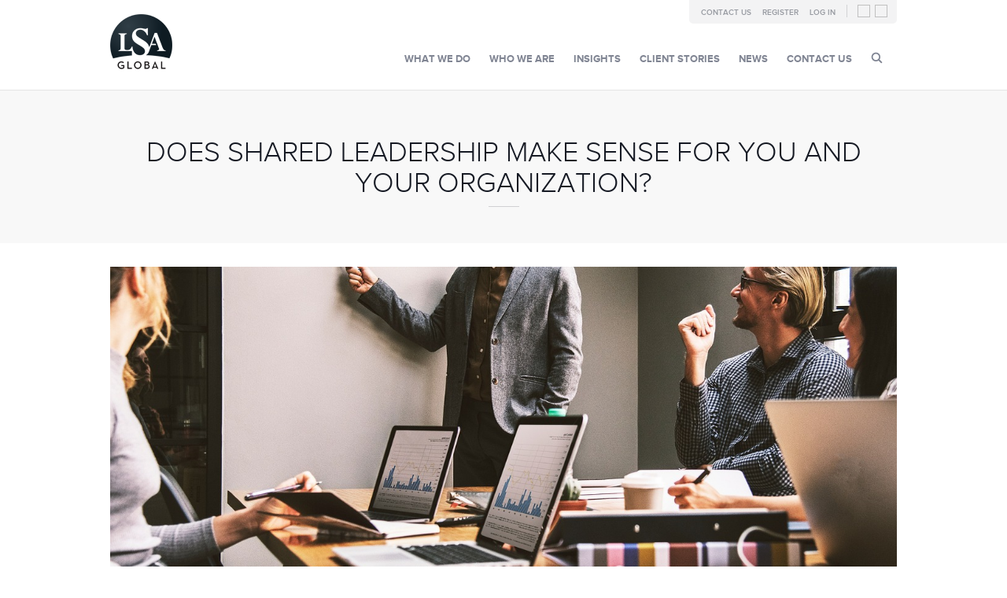

--- FILE ---
content_type: text/html; charset=UTF-8
request_url: https://lsaglobal.com/does-shared-leadership-make-sense-for-you-and-your-organization/
body_size: 39765
content:
<!DOCTYPE html>
<html lang="en">
<head><meta charset="utf-8"><script>if(navigator.userAgent.match(/MSIE|Internet Explorer/i)||navigator.userAgent.match(/Trident\/7\..*?rv:11/i)){var href=document.location.href;if(!href.match(/[?&]nowprocket/)){if(href.indexOf("?")==-1){if(href.indexOf("#")==-1){document.location.href=href+"?nowprocket=1"}else{document.location.href=href.replace("#","?nowprocket=1#")}}else{if(href.indexOf("#")==-1){document.location.href=href+"&nowprocket=1"}else{document.location.href=href.replace("#","&nowprocket=1#")}}}}</script><script>(()=>{class RocketLazyLoadScripts{constructor(){this.v="2.0.4",this.userEvents=["keydown","keyup","mousedown","mouseup","mousemove","mouseover","mouseout","touchmove","touchstart","touchend","touchcancel","wheel","click","dblclick","input"],this.attributeEvents=["onblur","onclick","oncontextmenu","ondblclick","onfocus","onmousedown","onmouseenter","onmouseleave","onmousemove","onmouseout","onmouseover","onmouseup","onmousewheel","onscroll","onsubmit"]}async t(){this.i(),this.o(),/iP(ad|hone)/.test(navigator.userAgent)&&this.h(),this.u(),this.l(this),this.m(),this.k(this),this.p(this),this._(),await Promise.all([this.R(),this.L()]),this.lastBreath=Date.now(),this.S(this),this.P(),this.D(),this.O(),this.M(),await this.C(this.delayedScripts.normal),await this.C(this.delayedScripts.defer),await this.C(this.delayedScripts.async),await this.T(),await this.F(),await this.j(),await this.A(),window.dispatchEvent(new Event("rocket-allScriptsLoaded")),this.everythingLoaded=!0,this.lastTouchEnd&&await new Promise(t=>setTimeout(t,500-Date.now()+this.lastTouchEnd)),this.I(),this.H(),this.U(),this.W()}i(){this.CSPIssue=sessionStorage.getItem("rocketCSPIssue"),document.addEventListener("securitypolicyviolation",t=>{this.CSPIssue||"script-src-elem"!==t.violatedDirective||"data"!==t.blockedURI||(this.CSPIssue=!0,sessionStorage.setItem("rocketCSPIssue",!0))},{isRocket:!0})}o(){window.addEventListener("pageshow",t=>{this.persisted=t.persisted,this.realWindowLoadedFired=!0},{isRocket:!0}),window.addEventListener("pagehide",()=>{this.onFirstUserAction=null},{isRocket:!0})}h(){let t;function e(e){t=e}window.addEventListener("touchstart",e,{isRocket:!0}),window.addEventListener("touchend",function i(o){o.changedTouches[0]&&t.changedTouches[0]&&Math.abs(o.changedTouches[0].pageX-t.changedTouches[0].pageX)<10&&Math.abs(o.changedTouches[0].pageY-t.changedTouches[0].pageY)<10&&o.timeStamp-t.timeStamp<200&&(window.removeEventListener("touchstart",e,{isRocket:!0}),window.removeEventListener("touchend",i,{isRocket:!0}),"INPUT"===o.target.tagName&&"text"===o.target.type||(o.target.dispatchEvent(new TouchEvent("touchend",{target:o.target,bubbles:!0})),o.target.dispatchEvent(new MouseEvent("mouseover",{target:o.target,bubbles:!0})),o.target.dispatchEvent(new PointerEvent("click",{target:o.target,bubbles:!0,cancelable:!0,detail:1,clientX:o.changedTouches[0].clientX,clientY:o.changedTouches[0].clientY})),event.preventDefault()))},{isRocket:!0})}q(t){this.userActionTriggered||("mousemove"!==t.type||this.firstMousemoveIgnored?"keyup"===t.type||"mouseover"===t.type||"mouseout"===t.type||(this.userActionTriggered=!0,this.onFirstUserAction&&this.onFirstUserAction()):this.firstMousemoveIgnored=!0),"click"===t.type&&t.preventDefault(),t.stopPropagation(),t.stopImmediatePropagation(),"touchstart"===this.lastEvent&&"touchend"===t.type&&(this.lastTouchEnd=Date.now()),"click"===t.type&&(this.lastTouchEnd=0),this.lastEvent=t.type,t.composedPath&&t.composedPath()[0].getRootNode()instanceof ShadowRoot&&(t.rocketTarget=t.composedPath()[0]),this.savedUserEvents.push(t)}u(){this.savedUserEvents=[],this.userEventHandler=this.q.bind(this),this.userEvents.forEach(t=>window.addEventListener(t,this.userEventHandler,{passive:!1,isRocket:!0})),document.addEventListener("visibilitychange",this.userEventHandler,{isRocket:!0})}U(){this.userEvents.forEach(t=>window.removeEventListener(t,this.userEventHandler,{passive:!1,isRocket:!0})),document.removeEventListener("visibilitychange",this.userEventHandler,{isRocket:!0}),this.savedUserEvents.forEach(t=>{(t.rocketTarget||t.target).dispatchEvent(new window[t.constructor.name](t.type,t))})}m(){const t="return false",e=Array.from(this.attributeEvents,t=>"data-rocket-"+t),i="["+this.attributeEvents.join("],[")+"]",o="[data-rocket-"+this.attributeEvents.join("],[data-rocket-")+"]",s=(e,i,o)=>{o&&o!==t&&(e.setAttribute("data-rocket-"+i,o),e["rocket"+i]=new Function("event",o),e.setAttribute(i,t))};new MutationObserver(t=>{for(const n of t)"attributes"===n.type&&(n.attributeName.startsWith("data-rocket-")||this.everythingLoaded?n.attributeName.startsWith("data-rocket-")&&this.everythingLoaded&&this.N(n.target,n.attributeName.substring(12)):s(n.target,n.attributeName,n.target.getAttribute(n.attributeName))),"childList"===n.type&&n.addedNodes.forEach(t=>{if(t.nodeType===Node.ELEMENT_NODE)if(this.everythingLoaded)for(const i of[t,...t.querySelectorAll(o)])for(const t of i.getAttributeNames())e.includes(t)&&this.N(i,t.substring(12));else for(const e of[t,...t.querySelectorAll(i)])for(const t of e.getAttributeNames())this.attributeEvents.includes(t)&&s(e,t,e.getAttribute(t))})}).observe(document,{subtree:!0,childList:!0,attributeFilter:[...this.attributeEvents,...e]})}I(){this.attributeEvents.forEach(t=>{document.querySelectorAll("[data-rocket-"+t+"]").forEach(e=>{this.N(e,t)})})}N(t,e){const i=t.getAttribute("data-rocket-"+e);i&&(t.setAttribute(e,i),t.removeAttribute("data-rocket-"+e))}k(t){Object.defineProperty(HTMLElement.prototype,"onclick",{get(){return this.rocketonclick||null},set(e){this.rocketonclick=e,this.setAttribute(t.everythingLoaded?"onclick":"data-rocket-onclick","this.rocketonclick(event)")}})}S(t){function e(e,i){let o=e[i];e[i]=null,Object.defineProperty(e,i,{get:()=>o,set(s){t.everythingLoaded?o=s:e["rocket"+i]=o=s}})}e(document,"onreadystatechange"),e(window,"onload"),e(window,"onpageshow");try{Object.defineProperty(document,"readyState",{get:()=>t.rocketReadyState,set(e){t.rocketReadyState=e},configurable:!0}),document.readyState="loading"}catch(t){console.log("WPRocket DJE readyState conflict, bypassing")}}l(t){this.originalAddEventListener=EventTarget.prototype.addEventListener,this.originalRemoveEventListener=EventTarget.prototype.removeEventListener,this.savedEventListeners=[],EventTarget.prototype.addEventListener=function(e,i,o){o&&o.isRocket||!t.B(e,this)&&!t.userEvents.includes(e)||t.B(e,this)&&!t.userActionTriggered||e.startsWith("rocket-")||t.everythingLoaded?t.originalAddEventListener.call(this,e,i,o):(t.savedEventListeners.push({target:this,remove:!1,type:e,func:i,options:o}),"mouseenter"!==e&&"mouseleave"!==e||t.originalAddEventListener.call(this,e,t.savedUserEvents.push,o))},EventTarget.prototype.removeEventListener=function(e,i,o){o&&o.isRocket||!t.B(e,this)&&!t.userEvents.includes(e)||t.B(e,this)&&!t.userActionTriggered||e.startsWith("rocket-")||t.everythingLoaded?t.originalRemoveEventListener.call(this,e,i,o):t.savedEventListeners.push({target:this,remove:!0,type:e,func:i,options:o})}}J(t,e){this.savedEventListeners=this.savedEventListeners.filter(i=>{let o=i.type,s=i.target||window;return e!==o||t!==s||(this.B(o,s)&&(i.type="rocket-"+o),this.$(i),!1)})}H(){EventTarget.prototype.addEventListener=this.originalAddEventListener,EventTarget.prototype.removeEventListener=this.originalRemoveEventListener,this.savedEventListeners.forEach(t=>this.$(t))}$(t){t.remove?this.originalRemoveEventListener.call(t.target,t.type,t.func,t.options):this.originalAddEventListener.call(t.target,t.type,t.func,t.options)}p(t){let e;function i(e){return t.everythingLoaded?e:e.split(" ").map(t=>"load"===t||t.startsWith("load.")?"rocket-jquery-load":t).join(" ")}function o(o){function s(e){const s=o.fn[e];o.fn[e]=o.fn.init.prototype[e]=function(){return this[0]===window&&t.userActionTriggered&&("string"==typeof arguments[0]||arguments[0]instanceof String?arguments[0]=i(arguments[0]):"object"==typeof arguments[0]&&Object.keys(arguments[0]).forEach(t=>{const e=arguments[0][t];delete arguments[0][t],arguments[0][i(t)]=e})),s.apply(this,arguments),this}}if(o&&o.fn&&!t.allJQueries.includes(o)){const e={DOMContentLoaded:[],"rocket-DOMContentLoaded":[]};for(const t in e)document.addEventListener(t,()=>{e[t].forEach(t=>t())},{isRocket:!0});o.fn.ready=o.fn.init.prototype.ready=function(i){function s(){parseInt(o.fn.jquery)>2?setTimeout(()=>i.bind(document)(o)):i.bind(document)(o)}return"function"==typeof i&&(t.realDomReadyFired?!t.userActionTriggered||t.fauxDomReadyFired?s():e["rocket-DOMContentLoaded"].push(s):e.DOMContentLoaded.push(s)),o([])},s("on"),s("one"),s("off"),t.allJQueries.push(o)}e=o}t.allJQueries=[],o(window.jQuery),Object.defineProperty(window,"jQuery",{get:()=>e,set(t){o(t)}})}P(){const t=new Map;document.write=document.writeln=function(e){const i=document.currentScript,o=document.createRange(),s=i.parentElement;let n=t.get(i);void 0===n&&(n=i.nextSibling,t.set(i,n));const c=document.createDocumentFragment();o.setStart(c,0),c.appendChild(o.createContextualFragment(e)),s.insertBefore(c,n)}}async R(){return new Promise(t=>{this.userActionTriggered?t():this.onFirstUserAction=t})}async L(){return new Promise(t=>{document.addEventListener("DOMContentLoaded",()=>{this.realDomReadyFired=!0,t()},{isRocket:!0})})}async j(){return this.realWindowLoadedFired?Promise.resolve():new Promise(t=>{window.addEventListener("load",t,{isRocket:!0})})}M(){this.pendingScripts=[];this.scriptsMutationObserver=new MutationObserver(t=>{for(const e of t)e.addedNodes.forEach(t=>{"SCRIPT"!==t.tagName||t.noModule||t.isWPRocket||this.pendingScripts.push({script:t,promise:new Promise(e=>{const i=()=>{const i=this.pendingScripts.findIndex(e=>e.script===t);i>=0&&this.pendingScripts.splice(i,1),e()};t.addEventListener("load",i,{isRocket:!0}),t.addEventListener("error",i,{isRocket:!0}),setTimeout(i,1e3)})})})}),this.scriptsMutationObserver.observe(document,{childList:!0,subtree:!0})}async F(){await this.X(),this.pendingScripts.length?(await this.pendingScripts[0].promise,await this.F()):this.scriptsMutationObserver.disconnect()}D(){this.delayedScripts={normal:[],async:[],defer:[]},document.querySelectorAll("script[type$=rocketlazyloadscript]").forEach(t=>{t.hasAttribute("data-rocket-src")?t.hasAttribute("async")&&!1!==t.async?this.delayedScripts.async.push(t):t.hasAttribute("defer")&&!1!==t.defer||"module"===t.getAttribute("data-rocket-type")?this.delayedScripts.defer.push(t):this.delayedScripts.normal.push(t):this.delayedScripts.normal.push(t)})}async _(){await this.L();let t=[];document.querySelectorAll("script[type$=rocketlazyloadscript][data-rocket-src]").forEach(e=>{let i=e.getAttribute("data-rocket-src");if(i&&!i.startsWith("data:")){i.startsWith("//")&&(i=location.protocol+i);try{const o=new URL(i).origin;o!==location.origin&&t.push({src:o,crossOrigin:e.crossOrigin||"module"===e.getAttribute("data-rocket-type")})}catch(t){}}}),t=[...new Map(t.map(t=>[JSON.stringify(t),t])).values()],this.Y(t,"preconnect")}async G(t){if(await this.K(),!0!==t.noModule||!("noModule"in HTMLScriptElement.prototype))return new Promise(e=>{let i;function o(){(i||t).setAttribute("data-rocket-status","executed"),e()}try{if(navigator.userAgent.includes("Firefox/")||""===navigator.vendor||this.CSPIssue)i=document.createElement("script"),[...t.attributes].forEach(t=>{let e=t.nodeName;"type"!==e&&("data-rocket-type"===e&&(e="type"),"data-rocket-src"===e&&(e="src"),i.setAttribute(e,t.nodeValue))}),t.text&&(i.text=t.text),t.nonce&&(i.nonce=t.nonce),i.hasAttribute("src")?(i.addEventListener("load",o,{isRocket:!0}),i.addEventListener("error",()=>{i.setAttribute("data-rocket-status","failed-network"),e()},{isRocket:!0}),setTimeout(()=>{i.isConnected||e()},1)):(i.text=t.text,o()),i.isWPRocket=!0,t.parentNode.replaceChild(i,t);else{const i=t.getAttribute("data-rocket-type"),s=t.getAttribute("data-rocket-src");i?(t.type=i,t.removeAttribute("data-rocket-type")):t.removeAttribute("type"),t.addEventListener("load",o,{isRocket:!0}),t.addEventListener("error",i=>{this.CSPIssue&&i.target.src.startsWith("data:")?(console.log("WPRocket: CSP fallback activated"),t.removeAttribute("src"),this.G(t).then(e)):(t.setAttribute("data-rocket-status","failed-network"),e())},{isRocket:!0}),s?(t.fetchPriority="high",t.removeAttribute("data-rocket-src"),t.src=s):t.src="data:text/javascript;base64,"+window.btoa(unescape(encodeURIComponent(t.text)))}}catch(i){t.setAttribute("data-rocket-status","failed-transform"),e()}});t.setAttribute("data-rocket-status","skipped")}async C(t){const e=t.shift();return e?(e.isConnected&&await this.G(e),this.C(t)):Promise.resolve()}O(){this.Y([...this.delayedScripts.normal,...this.delayedScripts.defer,...this.delayedScripts.async],"preload")}Y(t,e){this.trash=this.trash||[];let i=!0;var o=document.createDocumentFragment();t.forEach(t=>{const s=t.getAttribute&&t.getAttribute("data-rocket-src")||t.src;if(s&&!s.startsWith("data:")){const n=document.createElement("link");n.href=s,n.rel=e,"preconnect"!==e&&(n.as="script",n.fetchPriority=i?"high":"low"),t.getAttribute&&"module"===t.getAttribute("data-rocket-type")&&(n.crossOrigin=!0),t.crossOrigin&&(n.crossOrigin=t.crossOrigin),t.integrity&&(n.integrity=t.integrity),t.nonce&&(n.nonce=t.nonce),o.appendChild(n),this.trash.push(n),i=!1}}),document.head.appendChild(o)}W(){this.trash.forEach(t=>t.remove())}async T(){try{document.readyState="interactive"}catch(t){}this.fauxDomReadyFired=!0;try{await this.K(),this.J(document,"readystatechange"),document.dispatchEvent(new Event("rocket-readystatechange")),await this.K(),document.rocketonreadystatechange&&document.rocketonreadystatechange(),await this.K(),this.J(document,"DOMContentLoaded"),document.dispatchEvent(new Event("rocket-DOMContentLoaded")),await this.K(),this.J(window,"DOMContentLoaded"),window.dispatchEvent(new Event("rocket-DOMContentLoaded"))}catch(t){console.error(t)}}async A(){try{document.readyState="complete"}catch(t){}try{await this.K(),this.J(document,"readystatechange"),document.dispatchEvent(new Event("rocket-readystatechange")),await this.K(),document.rocketonreadystatechange&&document.rocketonreadystatechange(),await this.K(),this.J(window,"load"),window.dispatchEvent(new Event("rocket-load")),await this.K(),window.rocketonload&&window.rocketonload(),await this.K(),this.allJQueries.forEach(t=>t(window).trigger("rocket-jquery-load")),await this.K(),this.J(window,"pageshow");const t=new Event("rocket-pageshow");t.persisted=this.persisted,window.dispatchEvent(t),await this.K(),window.rocketonpageshow&&window.rocketonpageshow({persisted:this.persisted})}catch(t){console.error(t)}}async K(){Date.now()-this.lastBreath>45&&(await this.X(),this.lastBreath=Date.now())}async X(){return document.hidden?new Promise(t=>setTimeout(t)):new Promise(t=>requestAnimationFrame(t))}B(t,e){return e===document&&"readystatechange"===t||(e===document&&"DOMContentLoaded"===t||(e===window&&"DOMContentLoaded"===t||(e===window&&"load"===t||e===window&&"pageshow"===t)))}static run(){(new RocketLazyLoadScripts).t()}}RocketLazyLoadScripts.run()})();</script>

<!-- Google tag (gtag.js) -->
<script type="rocketlazyloadscript" async data-rocket-src="https://www.googletagmanager.com/gtag/js?id=G-F5Q9KH9TMP"></script>
<script type="rocketlazyloadscript">
  window.dataLayer = window.dataLayer || [];
  function gtag(){dataLayer.push(arguments);}
  gtag('js', new Date());

  gtag('config', 'G-F5Q9KH9TMP');
</script>


<!-- Google Tag Manager -->
<script type="rocketlazyloadscript">(function(w,d,s,l,i){w[l]=w[l]||[];w[l].push({'gtm.start':
new Date().getTime(),event:'gtm.js'});var f=d.getElementsByTagName(s)[0],
j=d.createElement(s),dl=l!='dataLayer'?'&l='+l:'';j.async=true;j.src=
'https://www.googletagmanager.com/gtm.js?id='+i+dl;f.parentNode.insertBefore(j,f);
})(window,document,'script','dataLayer','GTM-K77D5N4');</script>
<!-- End Google Tag Manager -->

    <title>
    	 Shared Leadership - Does It Make Sense for Your Organization?    </title>



    
    <meta http-equiv="X-UA-Compatible" content="IE=edge">
    <meta name="viewport" content="width=device-width, initial-scale=1">

    <meta property="og:image" content="https://lsaglobal.com/wp-content/themes/lsaglobal/img/Logo_LSA-Global.png" />  
    <link rel="image_src" href="https://lsaglobal.com/wp-content/themes/lsaglobal/img/Logo_LSA-Global.png" />
    <link rel="shortcut icon" href="https://lsaglobal.com/wp-content/themes/lsaglobal/img/favicon.ico" />

	<!-- Style -->
    <link data-minify="1"  rel="stylesheet" type="text/css" media="all" href="https://lsaglobal.com/wp-content/cache/min/1/wp-content/themes/lsaglobal/style.css?ver=1768860243" />
    
    <!-- <script type="rocketlazyloadscript" data-rocket-src="https://cdnjs.cloudflare.com/ajax/libs/jquery/1.8.3/jquery.min.js"></script>  -->




	<!-- Javascript -->
    <script>var et_site_url='https://lsaglobal.com';var et_post_id='15590';function et_core_page_resource_fallback(a,b){"undefined"===typeof b&&(b=a.sheet.cssRules&&0===a.sheet.cssRules.length);b&&(a.onerror=null,a.onload=null,a.href?a.href=et_site_url+"/?et_core_page_resource="+a.id+et_post_id:a.src&&(a.src=et_site_url+"/?et_core_page_resource="+a.id+et_post_id))}
</script><meta name='robots' content='index, follow, max-image-preview:large, max-snippet:-1, max-video-preview:-1' />

	<!-- This site is optimized with the Yoast SEO plugin v26.8 - https://yoast.com/product/yoast-seo-wordpress/ -->
	<meta name="description" content="Does Shared Leadership Make Sense for You and Your Organization? Review the advantages and disadvantages to decide for yourself" />
	<link rel="canonical" href="https://lsaglobal.com/does-shared-leadership-make-sense-for-you-and-your-organization/" />
	<meta property="og:locale" content="en_US" />
	<meta property="og:type" content="article" />
	<meta property="og:title" content="Shared Leadership - Does It Make Sense for Your Organization?" />
	<meta property="og:description" content="Does Shared Leadership Make Sense for You and Your Organization? Review the advantages and disadvantages to decide for yourself" />
	<meta property="og:url" content="https://lsaglobal.com/does-shared-leadership-make-sense-for-you-and-your-organization/" />
	<meta property="og:site_name" content="LSA Global" />
	<meta property="article:publisher" content="https://www.facebook.com/LsaGlobal" />
	<meta property="article:published_time" content="2023-04-28T23:05:00+00:00" />
	<meta property="article:modified_time" content="2023-06-29T03:51:33+00:00" />
	<meta property="og:image" content="https://lsaglobal.com/wp-content/uploads/2023/04/Shared-Leadership-at-Work.jpg" />
	<meta property="og:image:width" content="1280" />
	<meta property="og:image:height" content="771" />
	<meta property="og:image:type" content="image/jpeg" />
	<meta name="author" content="by Tristam Brown: CEO" />
	<meta name="twitter:card" content="summary_large_image" />
	<meta name="twitter:creator" content="@LSA_Global" />
	<meta name="twitter:site" content="@LSA_Global" />
	<meta name="twitter:label1" content="Written by" />
	<meta name="twitter:data1" content="by Tristam Brown: CEO" />
	<meta name="twitter:label2" content="Est. reading time" />
	<meta name="twitter:data2" content="4 minutes" />
	<script type="application/ld+json" class="yoast-schema-graph">{"@context":"https://schema.org","@graph":[{"@type":"Article","@id":"https://lsaglobal.com/does-shared-leadership-make-sense-for-you-and-your-organization/#article","isPartOf":{"@id":"https://lsaglobal.com/does-shared-leadership-make-sense-for-you-and-your-organization/"},"author":{"name":"by Tristam Brown: CEO","@id":"https://lsaglobal.com/#/schema/person/fc0b2dd8e1b7af01fdfae2cc22057545"},"headline":"Does Shared Leadership Make Sense for You and Your Organization?","datePublished":"2023-04-28T23:05:00+00:00","dateModified":"2023-06-29T03:51:33+00:00","mainEntityOfPage":{"@id":"https://lsaglobal.com/does-shared-leadership-make-sense-for-you-and-your-organization/"},"wordCount":819,"publisher":{"@id":"https://lsaglobal.com/#organization"},"image":{"@id":"https://lsaglobal.com/does-shared-leadership-make-sense-for-you-and-your-organization/#primaryimage"},"thumbnailUrl":"https://lsaglobal.com/wp-content/uploads/2023/04/Shared-Leadership-at-Work.jpg","keywords":["Corporate Strategy Execution","Leadership","Teamwork"],"articleSection":["Blog"],"inLanguage":"en"},{"@type":"WebPage","@id":"https://lsaglobal.com/does-shared-leadership-make-sense-for-you-and-your-organization/","url":"https://lsaglobal.com/does-shared-leadership-make-sense-for-you-and-your-organization/","name":"Shared Leadership - Does It Make Sense for Your Organization?","isPartOf":{"@id":"https://lsaglobal.com/#website"},"primaryImageOfPage":{"@id":"https://lsaglobal.com/does-shared-leadership-make-sense-for-you-and-your-organization/#primaryimage"},"image":{"@id":"https://lsaglobal.com/does-shared-leadership-make-sense-for-you-and-your-organization/#primaryimage"},"thumbnailUrl":"https://lsaglobal.com/wp-content/uploads/2023/04/Shared-Leadership-at-Work.jpg","datePublished":"2023-04-28T23:05:00+00:00","dateModified":"2023-06-29T03:51:33+00:00","description":"Does Shared Leadership Make Sense for You and Your Organization? Review the advantages and disadvantages to decide for yourself","inLanguage":"en","potentialAction":[{"@type":"ReadAction","target":["https://lsaglobal.com/does-shared-leadership-make-sense-for-you-and-your-organization/"]}]},{"@type":"ImageObject","inLanguage":"en","@id":"https://lsaglobal.com/does-shared-leadership-make-sense-for-you-and-your-organization/#primaryimage","url":"https://lsaglobal.com/wp-content/uploads/2023/04/Shared-Leadership-at-Work.jpg","contentUrl":"https://lsaglobal.com/wp-content/uploads/2023/04/Shared-Leadership-at-Work.jpg","width":1280,"height":771,"caption":"shared leadership at work"},{"@type":"WebSite","@id":"https://lsaglobal.com/#website","url":"https://lsaglobal.com/","name":"LSA Global","description":"Award Winning Consulting, Coaching &amp; Training that aligns culture and talent with strategy for high performance","publisher":{"@id":"https://lsaglobal.com/#organization"},"potentialAction":[{"@type":"SearchAction","target":{"@type":"EntryPoint","urlTemplate":"https://lsaglobal.com/?s={search_term_string}"},"query-input":{"@type":"PropertyValueSpecification","valueRequired":true,"valueName":"search_term_string"}}],"inLanguage":"en"},{"@type":"Organization","@id":"https://lsaglobal.com/#organization","name":"LSA Global","url":"https://lsaglobal.com/","logo":{"@type":"ImageObject","inLanguage":"en","@id":"https://lsaglobal.com/#/schema/logo/image/","url":"https://lsaglobal.com/wp-content/uploads/2024/04/Logo_LSA-Global-Transparent.png","contentUrl":"https://lsaglobal.com/wp-content/uploads/2024/04/Logo_LSA-Global-Transparent.png","width":280,"height":264,"caption":"LSA Global"},"image":{"@id":"https://lsaglobal.com/#/schema/logo/image/"},"sameAs":["https://www.facebook.com/LsaGlobal","https://x.com/LSA_Global","https://www.linkedin.com/in/trisbrown"]},{"@type":"Person","@id":"https://lsaglobal.com/#/schema/person/fc0b2dd8e1b7af01fdfae2cc22057545","name":"by Tristam Brown: CEO","image":{"@type":"ImageObject","inLanguage":"en","@id":"https://lsaglobal.com/#/schema/person/image/","url":"https://secure.gravatar.com/avatar/94841524a51b4e42f771cd24e73c7bce0bca5859001b159f0cde45e12d6e1f88?s=96&d=mm&r=g","contentUrl":"https://secure.gravatar.com/avatar/94841524a51b4e42f771cd24e73c7bce0bca5859001b159f0cde45e12d6e1f88?s=96&d=mm&r=g","caption":"by Tristam Brown: CEO"},"description":"Tristam Brown is an executive business consultant and organizational development expert with more than three decades of experience helping organizations accelerate performance, build high-impact teams, and turn strategy into execution. As CEO of LSA Global, he works with leaders to get and stay aligned™ through research-backed strategy, culture, and talent solutions that produce measurable, business-critical results. See full bio.","url":"https://lsaglobal.com/author/tris-brown/"}]}</script>
	<!-- / Yoast SEO plugin. -->


<link rel='dns-prefetch' href='//cdn.bizible.com' />
<link rel='dns-prefetch' href='//www.googletagmanager.com' />
<script type="text/javascript" id="wpp-js" src="https://lsaglobal.com/wp-content/plugins/wordpress-popular-posts/assets/js/wpp.min.js?ver=7.3.6" data-sampling="0" data-sampling-rate="100" data-api-url="https://lsaglobal.com/wp-json/wordpress-popular-posts" data-post-id="15590" data-token="8053d25cba" data-lang="0" data-debug="0"></script>
<link rel="alternate" title="oEmbed (JSON)" type="application/json+oembed" href="https://lsaglobal.com/wp-json/oembed/1.0/embed?url=https%3A%2F%2Flsaglobal.com%2Fdoes-shared-leadership-make-sense-for-you-and-your-organization%2F" />
<link rel="alternate" title="oEmbed (XML)" type="text/xml+oembed" href="https://lsaglobal.com/wp-json/oembed/1.0/embed?url=https%3A%2F%2Flsaglobal.com%2Fdoes-shared-leadership-make-sense-for-you-and-your-organization%2F&#038;format=xml" />
<style id='wp-img-auto-sizes-contain-inline-css' type='text/css'>
img:is([sizes=auto i],[sizes^="auto," i]){contain-intrinsic-size:3000px 1500px}
/*# sourceURL=wp-img-auto-sizes-contain-inline-css */
</style>
<style id='wp-emoji-styles-inline-css' type='text/css'>

	img.wp-smiley, img.emoji {
		display: inline !important;
		border: none !important;
		box-shadow: none !important;
		height: 1em !important;
		width: 1em !important;
		margin: 0 0.07em !important;
		vertical-align: -0.1em !important;
		background: none !important;
		padding: 0 !important;
	}
/*# sourceURL=wp-emoji-styles-inline-css */
</style>
<style id='wp-block-library-inline-css' type='text/css'>
:root{--wp-block-synced-color:#7a00df;--wp-block-synced-color--rgb:122,0,223;--wp-bound-block-color:var(--wp-block-synced-color);--wp-editor-canvas-background:#ddd;--wp-admin-theme-color:#007cba;--wp-admin-theme-color--rgb:0,124,186;--wp-admin-theme-color-darker-10:#006ba1;--wp-admin-theme-color-darker-10--rgb:0,107,160.5;--wp-admin-theme-color-darker-20:#005a87;--wp-admin-theme-color-darker-20--rgb:0,90,135;--wp-admin-border-width-focus:2px}@media (min-resolution:192dpi){:root{--wp-admin-border-width-focus:1.5px}}.wp-element-button{cursor:pointer}:root .has-very-light-gray-background-color{background-color:#eee}:root .has-very-dark-gray-background-color{background-color:#313131}:root .has-very-light-gray-color{color:#eee}:root .has-very-dark-gray-color{color:#313131}:root .has-vivid-green-cyan-to-vivid-cyan-blue-gradient-background{background:linear-gradient(135deg,#00d084,#0693e3)}:root .has-purple-crush-gradient-background{background:linear-gradient(135deg,#34e2e4,#4721fb 50%,#ab1dfe)}:root .has-hazy-dawn-gradient-background{background:linear-gradient(135deg,#faaca8,#dad0ec)}:root .has-subdued-olive-gradient-background{background:linear-gradient(135deg,#fafae1,#67a671)}:root .has-atomic-cream-gradient-background{background:linear-gradient(135deg,#fdd79a,#004a59)}:root .has-nightshade-gradient-background{background:linear-gradient(135deg,#330968,#31cdcf)}:root .has-midnight-gradient-background{background:linear-gradient(135deg,#020381,#2874fc)}:root{--wp--preset--font-size--normal:16px;--wp--preset--font-size--huge:42px}.has-regular-font-size{font-size:1em}.has-larger-font-size{font-size:2.625em}.has-normal-font-size{font-size:var(--wp--preset--font-size--normal)}.has-huge-font-size{font-size:var(--wp--preset--font-size--huge)}.has-text-align-center{text-align:center}.has-text-align-left{text-align:left}.has-text-align-right{text-align:right}.has-fit-text{white-space:nowrap!important}#end-resizable-editor-section{display:none}.aligncenter{clear:both}.items-justified-left{justify-content:flex-start}.items-justified-center{justify-content:center}.items-justified-right{justify-content:flex-end}.items-justified-space-between{justify-content:space-between}.screen-reader-text{border:0;clip-path:inset(50%);height:1px;margin:-1px;overflow:hidden;padding:0;position:absolute;width:1px;word-wrap:normal!important}.screen-reader-text:focus{background-color:#ddd;clip-path:none;color:#444;display:block;font-size:1em;height:auto;left:5px;line-height:normal;padding:15px 23px 14px;text-decoration:none;top:5px;width:auto;z-index:100000}html :where(.has-border-color){border-style:solid}html :where([style*=border-top-color]){border-top-style:solid}html :where([style*=border-right-color]){border-right-style:solid}html :where([style*=border-bottom-color]){border-bottom-style:solid}html :where([style*=border-left-color]){border-left-style:solid}html :where([style*=border-width]){border-style:solid}html :where([style*=border-top-width]){border-top-style:solid}html :where([style*=border-right-width]){border-right-style:solid}html :where([style*=border-bottom-width]){border-bottom-style:solid}html :where([style*=border-left-width]){border-left-style:solid}html :where(img[class*=wp-image-]){height:auto;max-width:100%}:where(figure){margin:0 0 1em}html :where(.is-position-sticky){--wp-admin--admin-bar--position-offset:var(--wp-admin--admin-bar--height,0px)}@media screen and (max-width:600px){html :where(.is-position-sticky){--wp-admin--admin-bar--position-offset:0px}}

/*# sourceURL=wp-block-library-inline-css */
</style><style id='wp-block-list-inline-css' type='text/css'>
ol,ul{box-sizing:border-box}:root :where(.wp-block-list.has-background){padding:1.25em 2.375em}
/*# sourceURL=https://lsaglobal.com/wp-includes/blocks/list/style.min.css */
</style>
<style id='wp-block-paragraph-inline-css' type='text/css'>
.is-small-text{font-size:.875em}.is-regular-text{font-size:1em}.is-large-text{font-size:2.25em}.is-larger-text{font-size:3em}.has-drop-cap:not(:focus):first-letter{float:left;font-size:8.4em;font-style:normal;font-weight:100;line-height:.68;margin:.05em .1em 0 0;text-transform:uppercase}body.rtl .has-drop-cap:not(:focus):first-letter{float:none;margin-left:.1em}p.has-drop-cap.has-background{overflow:hidden}:root :where(p.has-background){padding:1.25em 2.375em}:where(p.has-text-color:not(.has-link-color)) a{color:inherit}p.has-text-align-left[style*="writing-mode:vertical-lr"],p.has-text-align-right[style*="writing-mode:vertical-rl"]{rotate:180deg}
/*# sourceURL=https://lsaglobal.com/wp-includes/blocks/paragraph/style.min.css */
</style>
<style id='global-styles-inline-css' type='text/css'>
:root{--wp--preset--aspect-ratio--square: 1;--wp--preset--aspect-ratio--4-3: 4/3;--wp--preset--aspect-ratio--3-4: 3/4;--wp--preset--aspect-ratio--3-2: 3/2;--wp--preset--aspect-ratio--2-3: 2/3;--wp--preset--aspect-ratio--16-9: 16/9;--wp--preset--aspect-ratio--9-16: 9/16;--wp--preset--color--black: #000000;--wp--preset--color--cyan-bluish-gray: #abb8c3;--wp--preset--color--white: #ffffff;--wp--preset--color--pale-pink: #f78da7;--wp--preset--color--vivid-red: #cf2e2e;--wp--preset--color--luminous-vivid-orange: #ff6900;--wp--preset--color--luminous-vivid-amber: #fcb900;--wp--preset--color--light-green-cyan: #7bdcb5;--wp--preset--color--vivid-green-cyan: #00d084;--wp--preset--color--pale-cyan-blue: #8ed1fc;--wp--preset--color--vivid-cyan-blue: #0693e3;--wp--preset--color--vivid-purple: #9b51e0;--wp--preset--gradient--vivid-cyan-blue-to-vivid-purple: linear-gradient(135deg,rgb(6,147,227) 0%,rgb(155,81,224) 100%);--wp--preset--gradient--light-green-cyan-to-vivid-green-cyan: linear-gradient(135deg,rgb(122,220,180) 0%,rgb(0,208,130) 100%);--wp--preset--gradient--luminous-vivid-amber-to-luminous-vivid-orange: linear-gradient(135deg,rgb(252,185,0) 0%,rgb(255,105,0) 100%);--wp--preset--gradient--luminous-vivid-orange-to-vivid-red: linear-gradient(135deg,rgb(255,105,0) 0%,rgb(207,46,46) 100%);--wp--preset--gradient--very-light-gray-to-cyan-bluish-gray: linear-gradient(135deg,rgb(238,238,238) 0%,rgb(169,184,195) 100%);--wp--preset--gradient--cool-to-warm-spectrum: linear-gradient(135deg,rgb(74,234,220) 0%,rgb(151,120,209) 20%,rgb(207,42,186) 40%,rgb(238,44,130) 60%,rgb(251,105,98) 80%,rgb(254,248,76) 100%);--wp--preset--gradient--blush-light-purple: linear-gradient(135deg,rgb(255,206,236) 0%,rgb(152,150,240) 100%);--wp--preset--gradient--blush-bordeaux: linear-gradient(135deg,rgb(254,205,165) 0%,rgb(254,45,45) 50%,rgb(107,0,62) 100%);--wp--preset--gradient--luminous-dusk: linear-gradient(135deg,rgb(255,203,112) 0%,rgb(199,81,192) 50%,rgb(65,88,208) 100%);--wp--preset--gradient--pale-ocean: linear-gradient(135deg,rgb(255,245,203) 0%,rgb(182,227,212) 50%,rgb(51,167,181) 100%);--wp--preset--gradient--electric-grass: linear-gradient(135deg,rgb(202,248,128) 0%,rgb(113,206,126) 100%);--wp--preset--gradient--midnight: linear-gradient(135deg,rgb(2,3,129) 0%,rgb(40,116,252) 100%);--wp--preset--font-size--small: 13px;--wp--preset--font-size--medium: 20px;--wp--preset--font-size--large: 36px;--wp--preset--font-size--x-large: 42px;--wp--preset--spacing--20: 0.44rem;--wp--preset--spacing--30: 0.67rem;--wp--preset--spacing--40: 1rem;--wp--preset--spacing--50: 1.5rem;--wp--preset--spacing--60: 2.25rem;--wp--preset--spacing--70: 3.38rem;--wp--preset--spacing--80: 5.06rem;--wp--preset--shadow--natural: 6px 6px 9px rgba(0, 0, 0, 0.2);--wp--preset--shadow--deep: 12px 12px 50px rgba(0, 0, 0, 0.4);--wp--preset--shadow--sharp: 6px 6px 0px rgba(0, 0, 0, 0.2);--wp--preset--shadow--outlined: 6px 6px 0px -3px rgb(255, 255, 255), 6px 6px rgb(0, 0, 0);--wp--preset--shadow--crisp: 6px 6px 0px rgb(0, 0, 0);}:where(.is-layout-flex){gap: 0.5em;}:where(.is-layout-grid){gap: 0.5em;}body .is-layout-flex{display: flex;}.is-layout-flex{flex-wrap: wrap;align-items: center;}.is-layout-flex > :is(*, div){margin: 0;}body .is-layout-grid{display: grid;}.is-layout-grid > :is(*, div){margin: 0;}:where(.wp-block-columns.is-layout-flex){gap: 2em;}:where(.wp-block-columns.is-layout-grid){gap: 2em;}:where(.wp-block-post-template.is-layout-flex){gap: 1.25em;}:where(.wp-block-post-template.is-layout-grid){gap: 1.25em;}.has-black-color{color: var(--wp--preset--color--black) !important;}.has-cyan-bluish-gray-color{color: var(--wp--preset--color--cyan-bluish-gray) !important;}.has-white-color{color: var(--wp--preset--color--white) !important;}.has-pale-pink-color{color: var(--wp--preset--color--pale-pink) !important;}.has-vivid-red-color{color: var(--wp--preset--color--vivid-red) !important;}.has-luminous-vivid-orange-color{color: var(--wp--preset--color--luminous-vivid-orange) !important;}.has-luminous-vivid-amber-color{color: var(--wp--preset--color--luminous-vivid-amber) !important;}.has-light-green-cyan-color{color: var(--wp--preset--color--light-green-cyan) !important;}.has-vivid-green-cyan-color{color: var(--wp--preset--color--vivid-green-cyan) !important;}.has-pale-cyan-blue-color{color: var(--wp--preset--color--pale-cyan-blue) !important;}.has-vivid-cyan-blue-color{color: var(--wp--preset--color--vivid-cyan-blue) !important;}.has-vivid-purple-color{color: var(--wp--preset--color--vivid-purple) !important;}.has-black-background-color{background-color: var(--wp--preset--color--black) !important;}.has-cyan-bluish-gray-background-color{background-color: var(--wp--preset--color--cyan-bluish-gray) !important;}.has-white-background-color{background-color: var(--wp--preset--color--white) !important;}.has-pale-pink-background-color{background-color: var(--wp--preset--color--pale-pink) !important;}.has-vivid-red-background-color{background-color: var(--wp--preset--color--vivid-red) !important;}.has-luminous-vivid-orange-background-color{background-color: var(--wp--preset--color--luminous-vivid-orange) !important;}.has-luminous-vivid-amber-background-color{background-color: var(--wp--preset--color--luminous-vivid-amber) !important;}.has-light-green-cyan-background-color{background-color: var(--wp--preset--color--light-green-cyan) !important;}.has-vivid-green-cyan-background-color{background-color: var(--wp--preset--color--vivid-green-cyan) !important;}.has-pale-cyan-blue-background-color{background-color: var(--wp--preset--color--pale-cyan-blue) !important;}.has-vivid-cyan-blue-background-color{background-color: var(--wp--preset--color--vivid-cyan-blue) !important;}.has-vivid-purple-background-color{background-color: var(--wp--preset--color--vivid-purple) !important;}.has-black-border-color{border-color: var(--wp--preset--color--black) !important;}.has-cyan-bluish-gray-border-color{border-color: var(--wp--preset--color--cyan-bluish-gray) !important;}.has-white-border-color{border-color: var(--wp--preset--color--white) !important;}.has-pale-pink-border-color{border-color: var(--wp--preset--color--pale-pink) !important;}.has-vivid-red-border-color{border-color: var(--wp--preset--color--vivid-red) !important;}.has-luminous-vivid-orange-border-color{border-color: var(--wp--preset--color--luminous-vivid-orange) !important;}.has-luminous-vivid-amber-border-color{border-color: var(--wp--preset--color--luminous-vivid-amber) !important;}.has-light-green-cyan-border-color{border-color: var(--wp--preset--color--light-green-cyan) !important;}.has-vivid-green-cyan-border-color{border-color: var(--wp--preset--color--vivid-green-cyan) !important;}.has-pale-cyan-blue-border-color{border-color: var(--wp--preset--color--pale-cyan-blue) !important;}.has-vivid-cyan-blue-border-color{border-color: var(--wp--preset--color--vivid-cyan-blue) !important;}.has-vivid-purple-border-color{border-color: var(--wp--preset--color--vivid-purple) !important;}.has-vivid-cyan-blue-to-vivid-purple-gradient-background{background: var(--wp--preset--gradient--vivid-cyan-blue-to-vivid-purple) !important;}.has-light-green-cyan-to-vivid-green-cyan-gradient-background{background: var(--wp--preset--gradient--light-green-cyan-to-vivid-green-cyan) !important;}.has-luminous-vivid-amber-to-luminous-vivid-orange-gradient-background{background: var(--wp--preset--gradient--luminous-vivid-amber-to-luminous-vivid-orange) !important;}.has-luminous-vivid-orange-to-vivid-red-gradient-background{background: var(--wp--preset--gradient--luminous-vivid-orange-to-vivid-red) !important;}.has-very-light-gray-to-cyan-bluish-gray-gradient-background{background: var(--wp--preset--gradient--very-light-gray-to-cyan-bluish-gray) !important;}.has-cool-to-warm-spectrum-gradient-background{background: var(--wp--preset--gradient--cool-to-warm-spectrum) !important;}.has-blush-light-purple-gradient-background{background: var(--wp--preset--gradient--blush-light-purple) !important;}.has-blush-bordeaux-gradient-background{background: var(--wp--preset--gradient--blush-bordeaux) !important;}.has-luminous-dusk-gradient-background{background: var(--wp--preset--gradient--luminous-dusk) !important;}.has-pale-ocean-gradient-background{background: var(--wp--preset--gradient--pale-ocean) !important;}.has-electric-grass-gradient-background{background: var(--wp--preset--gradient--electric-grass) !important;}.has-midnight-gradient-background{background: var(--wp--preset--gradient--midnight) !important;}.has-small-font-size{font-size: var(--wp--preset--font-size--small) !important;}.has-medium-font-size{font-size: var(--wp--preset--font-size--medium) !important;}.has-large-font-size{font-size: var(--wp--preset--font-size--large) !important;}.has-x-large-font-size{font-size: var(--wp--preset--font-size--x-large) !important;}
/*# sourceURL=global-styles-inline-css */
</style>

<style id='classic-theme-styles-inline-css' type='text/css'>
/*! This file is auto-generated */
.wp-block-button__link{color:#fff;background-color:#32373c;border-radius:9999px;box-shadow:none;text-decoration:none;padding:calc(.667em + 2px) calc(1.333em + 2px);font-size:1.125em}.wp-block-file__button{background:#32373c;color:#fff;text-decoration:none}
/*# sourceURL=/wp-includes/css/classic-themes.min.css */
</style>
<link rel='stylesheet' id='events-manager-css' href='https://lsaglobal.com/wp-content/plugins/events-manager/includes/css/events-manager.min.css' type='text/css' media='all' />
<style id='events-manager-inline-css' type='text/css'>
body .em { --font-family : inherit; --font-weight : inherit; --font-size : 1em; --line-height : inherit; }
/*# sourceURL=events-manager-inline-css */
</style>
<link data-minify="1" rel='stylesheet' id='wordpress-popular-posts-css-css' href='https://lsaglobal.com/wp-content/cache/min/1/wp-content/plugins/wordpress-popular-posts/assets/css/wpp.css?ver=1768860243' type='text/css' media='all' />
<link data-minify="1" rel='stylesheet' id='wp-pagenavi-css' href='https://lsaglobal.com/wp-content/cache/min/1/wp-content/plugins/wp-pagenavi/pagenavi-css.css?ver=1768860243' type='text/css' media='all' />
<script type="rocketlazyloadscript" data-rocket-type="text/javascript" data-rocket-src="https://lsaglobal.com/wp-content/themes/lsaglobal/js/jquery.min.js" id="jquery-js" data-rocket-defer defer></script>
<script type="rocketlazyloadscript" data-rocket-type="text/javascript" data-rocket-src="https://cdn.bizible.com/scripts/bizible.js&#039; async=&#039;" id="biz_analytics_js-js"></script>
<script type="rocketlazyloadscript" data-rocket-type="text/javascript" defer="defer" data-rocket-src="https://lsaglobal.com/wp-includes/js/jquery/ui/core.min.js" id="jquery-ui-core-js"></script>
<script type="rocketlazyloadscript" data-rocket-type="text/javascript" defer="defer" data-rocket-src="https://lsaglobal.com/wp-includes/js/jquery/ui/mouse.min.js" id="jquery-ui-mouse-js"></script>
<script type="rocketlazyloadscript" data-rocket-type="text/javascript" defer="defer" data-rocket-src="https://lsaglobal.com/wp-includes/js/jquery/ui/sortable.min.js" id="jquery-ui-sortable-js"></script>
<script type="rocketlazyloadscript" data-rocket-type="text/javascript" defer="defer" data-rocket-src="https://lsaglobal.com/wp-includes/js/jquery/ui/datepicker.min.js" id="jquery-ui-datepicker-js"></script>
<script type="rocketlazyloadscript" data-rocket-type="text/javascript" id="jquery-ui-datepicker-js-after">window.addEventListener('DOMContentLoaded', function() {
/* <![CDATA[ */
jQuery(function(jQuery){jQuery.datepicker.setDefaults({"closeText":"Close","currentText":"Today","monthNames":["January","February","March","April","May","June","July","August","September","October","November","December"],"monthNamesShort":["Jan","Feb","Mar","Apr","May","Jun","Jul","Aug","Sep","Oct","Nov","Dec"],"nextText":"Next","prevText":"Previous","dayNames":["Sunday","Monday","Tuesday","Wednesday","Thursday","Friday","Saturday"],"dayNamesShort":["Sun","Mon","Tue","Wed","Thu","Fri","Sat"],"dayNamesMin":["S","M","T","W","T","F","S"],"dateFormat":"MM d, yy","firstDay":1,"isRTL":false});});
//# sourceURL=jquery-ui-datepicker-js-after
/* ]]> */
});</script>
<script type="rocketlazyloadscript" data-rocket-type="text/javascript" defer="defer" data-rocket-src="https://lsaglobal.com/wp-includes/js/jquery/ui/resizable.min.js" id="jquery-ui-resizable-js"></script>
<script type="rocketlazyloadscript" data-rocket-type="text/javascript" defer="defer" data-rocket-src="https://lsaglobal.com/wp-includes/js/jquery/ui/draggable.min.js" id="jquery-ui-draggable-js"></script>
<script type="rocketlazyloadscript" data-rocket-type="text/javascript" data-rocket-src="https://lsaglobal.com/wp-includes/js/jquery/ui/controlgroup.min.js" id="jquery-ui-controlgroup-js" data-rocket-defer defer></script>
<script type="rocketlazyloadscript" data-rocket-type="text/javascript" data-rocket-src="https://lsaglobal.com/wp-includes/js/jquery/ui/checkboxradio.min.js" id="jquery-ui-checkboxradio-js" data-rocket-defer defer></script>
<script type="rocketlazyloadscript" data-rocket-type="text/javascript" defer="defer" data-rocket-src="https://lsaglobal.com/wp-includes/js/jquery/ui/button.min.js" id="jquery-ui-button-js"></script>
<script type="rocketlazyloadscript" data-rocket-type="text/javascript" defer="defer" data-rocket-src="https://lsaglobal.com/wp-includes/js/jquery/ui/dialog.min.js" id="jquery-ui-dialog-js"></script>
<script type="text/javascript" id="events-manager-js-extra">
/* <![CDATA[ */
var EM = {"ajaxurl":"https://lsaglobal.com/wp-admin/admin-ajax.php","locationajaxurl":"https://lsaglobal.com/wp-admin/admin-ajax.php?action=locations_search","firstDay":"1","locale":"en","dateFormat":"yy-mm-dd","ui_css":"https://lsaglobal.com/wp-content/plugins/events-manager/includes/css/jquery-ui/build.min.css","show24hours":"0","is_ssl":"1","autocomplete_limit":"10","calendar":{"breakpoints":{"small":560,"medium":908,"large":false},"month_format":"M Y"},"phone":"","datepicker":{"format":"m/d/Y"},"search":{"breakpoints":{"small":650,"medium":850,"full":false}},"url":"https://lsaglobal.com/wp-content/plugins/events-manager","assets":{"input.em-uploader":{"js":{"em-uploader":{"url":"https://lsaglobal.com/wp-content/plugins/events-manager/includes/js/em-uploader.js?v=7.2.3.1","event":"em_uploader_ready"}}},".em-event-editor":{"js":{"event-editor":{"url":"https://lsaglobal.com/wp-content/plugins/events-manager/includes/js/events-manager-event-editor.js?v=7.2.3.1","event":"em_event_editor_ready"}},"css":{"event-editor":"https://lsaglobal.com/wp-content/plugins/events-manager/includes/css/events-manager-event-editor.min.css?v=7.2.3.1"}},".em-recurrence-sets, .em-timezone":{"js":{"luxon":{"url":"luxon/luxon.js?v=7.2.3.1","event":"em_luxon_ready"}}},".em-booking-form, #em-booking-form, .em-booking-recurring, .em-event-booking-form":{"js":{"em-bookings":{"url":"https://lsaglobal.com/wp-content/plugins/events-manager/includes/js/bookingsform.js?v=7.2.3.1","event":"em_booking_form_js_loaded"}}},"#em-opt-archetypes":{"js":{"archetypes":"https://lsaglobal.com/wp-content/plugins/events-manager/includes/js/admin-archetype-editor.js?v=7.2.3.1","archetypes_ms":"https://lsaglobal.com/wp-content/plugins/events-manager/includes/js/admin-archetypes.js?v=7.2.3.1","qs":"qs/qs.js?v=7.2.3.1"}}},"cached":"1","bookingInProgress":"Please wait while the booking is being submitted.","tickets_save":"Save Ticket","bookingajaxurl":"https://lsaglobal.com/wp-admin/admin-ajax.php","bookings_export_save":"Export Bookings","bookings_settings_save":"Save Settings","booking_delete":"Are you sure you want to delete?","booking_offset":"30","bookings":{"submit_button":{"text":{"default":"Register Now","free":"Register Now","payment":"Register Now","processing":"Processing ..."}},"update_listener":""},"bb_full":"Sold Out","bb_book":"Book Now","bb_booking":"Booking...","bb_booked":"Booking Submitted","bb_error":"Booking Error. Try again?","bb_cancel":"Cancel","bb_canceling":"Canceling...","bb_cancelled":"Cancelled","bb_cancel_error":"Cancellation Error. Try again?","txt_search":"Search","txt_searching":"Searching...","txt_loading":"Loading..."};
//# sourceURL=events-manager-js-extra
/* ]]> */
</script>
<script type="rocketlazyloadscript" data-minify="1" data-rocket-type="text/javascript" data-rocket-src="https://lsaglobal.com/wp-content/cache/min/1/wp-content/plugins/events-manager/includes/js/events-manager.js?ver=1768860243" id="events-manager-js" data-rocket-defer defer></script>
<script type="rocketlazyloadscript" data-minify="1" data-rocket-type="text/javascript" data-rocket-src="https://lsaglobal.com/wp-content/cache/min/1/wp-content/themes/lsaglobal/js/jquery.cycle.all.js?ver=1768860243" id="jcycle-js" data-rocket-defer defer></script>
<script type="rocketlazyloadscript" data-minify="1" data-rocket-type="text/javascript" defer="defer" data-rocket-src="https://lsaglobal.com/wp-content/cache/min/1/wp-content/themes/lsaglobal/js/jquery.easing.1.3.js?ver=1768860243" id="jease-js"></script>
<script type="rocketlazyloadscript" data-rocket-type="text/javascript" defer="defer" data-rocket-src="https://lsaglobal.com/wp-content/themes/lsaglobal/js/jquery.ui.totop.min.js" id="jtop-js"></script>

<!-- Google tag (gtag.js) snippet added by Site Kit -->
<!-- Google Analytics snippet added by Site Kit -->
<script type="rocketlazyloadscript" data-rocket-type="text/javascript" data-rocket-src="https://www.googletagmanager.com/gtag/js?id=GT-P8ZTPQ4X" id="google_gtagjs-js" async></script>
<script type="rocketlazyloadscript" data-rocket-type="text/javascript" id="google_gtagjs-js-after">
/* <![CDATA[ */
window.dataLayer = window.dataLayer || [];function gtag(){dataLayer.push(arguments);}
gtag("set","linker",{"domains":["lsaglobal.com"]});
gtag("js", new Date());
gtag("set", "developer_id.dZTNiMT", true);
gtag("config", "GT-P8ZTPQ4X", {"googlesitekit_post_type":"post"});
 window._googlesitekit = window._googlesitekit || {}; window._googlesitekit.throttledEvents = []; window._googlesitekit.gtagEvent = (name, data) => { var key = JSON.stringify( { name, data } ); if ( !! window._googlesitekit.throttledEvents[ key ] ) { return; } window._googlesitekit.throttledEvents[ key ] = true; setTimeout( () => { delete window._googlesitekit.throttledEvents[ key ]; }, 5 ); gtag( "event", name, { ...data, event_source: "site-kit" } ); }; 
//# sourceURL=google_gtagjs-js-after
/* ]]> */
</script>
<link rel="https://api.w.org/" href="https://lsaglobal.com/wp-json/" /><link rel="alternate" title="JSON" type="application/json" href="https://lsaglobal.com/wp-json/wp/v2/posts/15590" /><link rel='shortlink' href='https://lsaglobal.com/?p=15590' />
<script type="rocketlazyloadscript" data-rocket-type='text/javascript' data-cfasync='false'>var _mmunch = {'front': false, 'page': false, 'post': false, 'category': false, 'author': false, 'search': false, 'attachment': false, 'tag': false};_mmunch['post'] = true; _mmunch['postData'] = {"ID":15590,"post_name":"does-shared-leadership-make-sense-for-you-and-your-organization","post_title":"Does Shared Leadership Make Sense for You and Your Organization?","post_type":"post","post_author":"8","post_status":"publish"}; _mmunch['postCategories'] = [{"term_id":101,"name":"Blog","slug":"blogs","term_group":0,"term_taxonomy_id":109,"taxonomy":"category","description":"Our organizational alignment blog focuses on how to align culture and talent with strategy to grow revenue 58% faster, be 72% more profitable and engage employees 16.8-to-1.","parent":0,"count":1231,"filter":"raw","cat_ID":101,"category_count":1231,"category_description":"Our organizational alignment blog focuses on how to align culture and talent with strategy to grow revenue 58% faster, be 72% more profitable and engage employees 16.8-to-1.","cat_name":"Blog","category_nicename":"blogs","category_parent":0}]; _mmunch['postTags'] = [{"term_id":108,"name":"Corporate Strategy Execution","slug":"corporate-strategy-execution","term_group":0,"term_taxonomy_id":116,"taxonomy":"post_tag","description":"","parent":0,"count":189,"filter":"raw"},{"term_id":149,"name":"Leadership","slug":"leadership","term_group":0,"term_taxonomy_id":149,"taxonomy":"post_tag","description":"","parent":0,"count":327,"filter":"raw"},{"term_id":135,"name":"Teamwork","slug":"teamwork","term_group":0,"term_taxonomy_id":135,"taxonomy":"post_tag","description":"","parent":0,"count":140,"filter":"raw"}]; _mmunch['postAuthor'] = {"name":"by Tristam Brown: CEO","ID":8};</script><script type="rocketlazyloadscript" data-cfasync="false" data-rocket-src="//a.mailmunch.co/app/v1/site.js" id="mailmunch-script" data-plugin="cc_mm" data-mailmunch-site-id="398060" async></script><meta name="generator" content="Site Kit by Google 1.170.0" /><!-- Generated by Jetpack Social -->
<meta property="og:title" content="Does Shared Leadership Make Sense for You and Your Organization?">
<meta property="og:url" content="https://lsaglobal.com/does-shared-leadership-make-sense-for-you-and-your-organization/">
<meta property="og:description" content="A Strategy that Requires Shared Leadership“We need shared leadership. We want the four of you to lead the effort collectively. You will succeed or fail as a group, not as individuals. It is time f…">
<meta property="og:image" content="https://lsaglobal.com/wp-content/uploads/2023/04/Shared-Leadership-at-Work.jpg">
<meta property="og:image:width" content="1200">
<meta property="og:image:height" content="723">
<meta name="twitter:image" content="https://lsaglobal.com/wp-content/uploads/2023/04/Shared-Leadership-at-Work.jpg">
<meta name="twitter:card" content="summary_large_image">
<!-- / Jetpack Social -->
<link rel="preload" href="https://lsaglobal.com/wp-content/plugins/bloom/core/admin/fonts/modules.ttf" as="font" crossorigin="anonymous">            <style id="wpp-loading-animation-styles">@-webkit-keyframes bgslide{from{background-position-x:0}to{background-position-x:-200%}}@keyframes bgslide{from{background-position-x:0}to{background-position-x:-200%}}.wpp-widget-block-placeholder,.wpp-shortcode-placeholder{margin:0 auto;width:60px;height:3px;background:#dd3737;background:linear-gradient(90deg,#dd3737 0%,#571313 10%,#dd3737 100%);background-size:200% auto;border-radius:3px;-webkit-animation:bgslide 1s infinite linear;animation:bgslide 1s infinite linear}</style>
            				<link rel="preconnect" href="https://fonts.gstatic.com" crossorigin />
				<link rel="preload" as="style" href="//fonts.googleapis.com/css?family=Open+Sans&display=swap" />
								<link rel="stylesheet" href="//fonts.googleapis.com/css?family=Open+Sans&display=swap" media="all" />
				<style type="text/css">.saboxplugin-wrap{-webkit-box-sizing:border-box;-moz-box-sizing:border-box;-ms-box-sizing:border-box;box-sizing:border-box;border:1px solid #eee;width:100%;clear:both;display:block;overflow:hidden;word-wrap:break-word;position:relative}.saboxplugin-wrap .saboxplugin-gravatar{float:left;padding:0 20px 20px 20px}.saboxplugin-wrap .saboxplugin-gravatar img{max-width:100px;height:auto;border-radius:0;}.saboxplugin-wrap .saboxplugin-authorname{font-size:18px;line-height:1;margin:20px 0 0 20px;display:block}.saboxplugin-wrap .saboxplugin-authorname a{text-decoration:none}.saboxplugin-wrap .saboxplugin-authorname a:focus{outline:0}.saboxplugin-wrap .saboxplugin-desc{display:block;margin:5px 20px}.saboxplugin-wrap .saboxplugin-desc a{text-decoration:underline}.saboxplugin-wrap .saboxplugin-desc p{margin:5px 0 12px}.saboxplugin-wrap .saboxplugin-web{margin:0 20px 15px;text-align:left}.saboxplugin-wrap .sab-web-position{text-align:right}.saboxplugin-wrap .saboxplugin-web a{color:#ccc;text-decoration:none}.saboxplugin-wrap .saboxplugin-socials{position:relative;display:block;background:#fcfcfc;padding:5px;border-top:1px solid #eee}.saboxplugin-wrap .saboxplugin-socials a svg{width:20px;height:20px}.saboxplugin-wrap .saboxplugin-socials a svg .st2{fill:#fff; transform-origin:center center;}.saboxplugin-wrap .saboxplugin-socials a svg .st1{fill:rgba(0,0,0,.3)}.saboxplugin-wrap .saboxplugin-socials a:hover{opacity:.8;-webkit-transition:opacity .4s;-moz-transition:opacity .4s;-o-transition:opacity .4s;transition:opacity .4s;box-shadow:none!important;-webkit-box-shadow:none!important}.saboxplugin-wrap .saboxplugin-socials .saboxplugin-icon-color{box-shadow:none;padding:0;border:0;-webkit-transition:opacity .4s;-moz-transition:opacity .4s;-o-transition:opacity .4s;transition:opacity .4s;display:inline-block;color:#fff;font-size:0;text-decoration:inherit;margin:5px;-webkit-border-radius:0;-moz-border-radius:0;-ms-border-radius:0;-o-border-radius:0;border-radius:0;overflow:hidden}.saboxplugin-wrap .saboxplugin-socials .saboxplugin-icon-grey{text-decoration:inherit;box-shadow:none;position:relative;display:-moz-inline-stack;display:inline-block;vertical-align:middle;zoom:1;margin:10px 5px;color:#444;fill:#444}.clearfix:after,.clearfix:before{content:' ';display:table;line-height:0;clear:both}.ie7 .clearfix{zoom:1}.saboxplugin-socials.sabox-colored .saboxplugin-icon-color .sab-twitch{border-color:#38245c}.saboxplugin-socials.sabox-colored .saboxplugin-icon-color .sab-behance{border-color:#003eb0}.saboxplugin-socials.sabox-colored .saboxplugin-icon-color .sab-deviantart{border-color:#036824}.saboxplugin-socials.sabox-colored .saboxplugin-icon-color .sab-digg{border-color:#00327c}.saboxplugin-socials.sabox-colored .saboxplugin-icon-color .sab-dribbble{border-color:#ba1655}.saboxplugin-socials.sabox-colored .saboxplugin-icon-color .sab-facebook{border-color:#1e2e4f}.saboxplugin-socials.sabox-colored .saboxplugin-icon-color .sab-flickr{border-color:#003576}.saboxplugin-socials.sabox-colored .saboxplugin-icon-color .sab-github{border-color:#264874}.saboxplugin-socials.sabox-colored .saboxplugin-icon-color .sab-google{border-color:#0b51c5}.saboxplugin-socials.sabox-colored .saboxplugin-icon-color .sab-html5{border-color:#902e13}.saboxplugin-socials.sabox-colored .saboxplugin-icon-color .sab-instagram{border-color:#1630aa}.saboxplugin-socials.sabox-colored .saboxplugin-icon-color .sab-linkedin{border-color:#00344f}.saboxplugin-socials.sabox-colored .saboxplugin-icon-color .sab-pinterest{border-color:#5b040e}.saboxplugin-socials.sabox-colored .saboxplugin-icon-color .sab-reddit{border-color:#992900}.saboxplugin-socials.sabox-colored .saboxplugin-icon-color .sab-rss{border-color:#a43b0a}.saboxplugin-socials.sabox-colored .saboxplugin-icon-color .sab-sharethis{border-color:#5d8420}.saboxplugin-socials.sabox-colored .saboxplugin-icon-color .sab-soundcloud{border-color:#995200}.saboxplugin-socials.sabox-colored .saboxplugin-icon-color .sab-spotify{border-color:#0f612c}.saboxplugin-socials.sabox-colored .saboxplugin-icon-color .sab-stackoverflow{border-color:#a95009}.saboxplugin-socials.sabox-colored .saboxplugin-icon-color .sab-steam{border-color:#006388}.saboxplugin-socials.sabox-colored .saboxplugin-icon-color .sab-user_email{border-color:#b84e05}.saboxplugin-socials.sabox-colored .saboxplugin-icon-color .sab-tumblr{border-color:#10151b}.saboxplugin-socials.sabox-colored .saboxplugin-icon-color .sab-twitter{border-color:#0967a0}.saboxplugin-socials.sabox-colored .saboxplugin-icon-color .sab-vimeo{border-color:#0d7091}.saboxplugin-socials.sabox-colored .saboxplugin-icon-color .sab-windows{border-color:#003f71}.saboxplugin-socials.sabox-colored .saboxplugin-icon-color .sab-whatsapp{border-color:#003f71}.saboxplugin-socials.sabox-colored .saboxplugin-icon-color .sab-wordpress{border-color:#0f3647}.saboxplugin-socials.sabox-colored .saboxplugin-icon-color .sab-yahoo{border-color:#14002d}.saboxplugin-socials.sabox-colored .saboxplugin-icon-color .sab-youtube{border-color:#900}.saboxplugin-socials.sabox-colored .saboxplugin-icon-color .sab-xing{border-color:#000202}.saboxplugin-socials.sabox-colored .saboxplugin-icon-color .sab-mixcloud{border-color:#2475a0}.saboxplugin-socials.sabox-colored .saboxplugin-icon-color .sab-vk{border-color:#243549}.saboxplugin-socials.sabox-colored .saboxplugin-icon-color .sab-medium{border-color:#00452c}.saboxplugin-socials.sabox-colored .saboxplugin-icon-color .sab-quora{border-color:#420e00}.saboxplugin-socials.sabox-colored .saboxplugin-icon-color .sab-meetup{border-color:#9b181c}.saboxplugin-socials.sabox-colored .saboxplugin-icon-color .sab-goodreads{border-color:#000}.saboxplugin-socials.sabox-colored .saboxplugin-icon-color .sab-snapchat{border-color:#999700}.saboxplugin-socials.sabox-colored .saboxplugin-icon-color .sab-500px{border-color:#00557f}.saboxplugin-socials.sabox-colored .saboxplugin-icon-color .sab-mastodont{border-color:#185886}.sabox-plus-item{margin-bottom:20px}@media screen and (max-width:480px){.saboxplugin-wrap{text-align:center}.saboxplugin-wrap .saboxplugin-gravatar{float:none;padding:20px 0;text-align:center;margin:0 auto;display:block}.saboxplugin-wrap .saboxplugin-gravatar img{float:none;display:inline-block;display:-moz-inline-stack;vertical-align:middle;zoom:1}.saboxplugin-wrap .saboxplugin-desc{margin:0 10px 20px;text-align:center}.saboxplugin-wrap .saboxplugin-authorname{text-align:center;margin:10px 0 20px}}body .saboxplugin-authorname a,body .saboxplugin-authorname a:hover{box-shadow:none;-webkit-box-shadow:none}a.sab-profile-edit{font-size:16px!important;line-height:1!important}.sab-edit-settings a,a.sab-profile-edit{color:#0073aa!important;box-shadow:none!important;-webkit-box-shadow:none!important}.sab-edit-settings{margin-right:15px;position:absolute;right:0;z-index:2;bottom:10px;line-height:20px}.sab-edit-settings i{margin-left:5px}.saboxplugin-socials{line-height:1!important}.rtl .saboxplugin-wrap .saboxplugin-gravatar{float:right}.rtl .saboxplugin-wrap .saboxplugin-authorname{display:flex;align-items:center}.rtl .saboxplugin-wrap .saboxplugin-authorname .sab-profile-edit{margin-right:10px}.rtl .sab-edit-settings{right:auto;left:0}img.sab-custom-avatar{max-width:75px;}.saboxplugin-wrap {margin-top:24px; margin-bottom:24px; padding: 0px 0px }.saboxplugin-wrap .saboxplugin-authorname {font-size:18px; line-height:25px;}.saboxplugin-wrap .saboxplugin-desc p, .saboxplugin-wrap .saboxplugin-desc {font-size:14px !important; line-height:21px !important;}.saboxplugin-wrap .saboxplugin-web {font-size:14px;}.saboxplugin-wrap .saboxplugin-socials a svg {width:18px;height:18px;}</style><noscript><style id="rocket-lazyload-nojs-css">.rll-youtube-player, [data-lazy-src]{display:none !important;}</style></noscript>    <!-- jQuery -->

<link data-minify="1" rel="stylesheet" href="https://lsaglobal.com/wp-content/cache/min/1/wp-content/plugins/easy-columns/css/easy-columns.css?ver=1768860243" type="text/css" media="screen, projection" />
<!-- <link rel='stylesheet' id='dashicons-css'  href='https://lsaglobal.com/wp-includes/css/dashicons.min.css' type='text/css' media='all' /> -->
<link data-minify="1" rel='stylesheet' id='thickbox-css'  href='https://lsaglobal.com/wp-content/cache/min/1/wp-includes/js/thickbox/thickbox.css?ver=1768860243' type='text/css' media='all' />
<link data-minify="1" rel='stylesheet' id='cptch_stylesheet-css'  href='https://lsaglobal.com/wp-content/cache/min/1/wp-content/plugins/captcha/css/front_end_style.css?ver=1768860243' type='text/css' media='all' />
<link data-minify="1" rel='stylesheet' id='cptch_desktop_style-css'  href='https://lsaglobal.com/wp-content/cache/min/1/wp-content/plugins/captcha/css/desktop_style.css?ver=1768860243' type='text/css' media='all' />
<link data-minify="1" rel='stylesheet' id='contact-form-7-css'  href='https://lsaglobal.com/wp-content/cache/min/1/wp-content/plugins/contact-form-7/includes/css/styles.css?ver=1768860243' type='text/css' media='all' />
<link data-minify="1" rel='stylesheet' id='events-manager-css'  href='https://lsaglobal.com/wp-content/cache/min/1/wp-content/plugins/events-manager/includes/css/events_manager.css?ver=1768860243' type='text/css' media='all' />
<link rel='stylesheet' id='events-manager-pro-css'  href='https://lsaglobal.com/wp-content/plugins/events-manager-pro/includes/css/events-manager-pro.css' type='text/css' media='all' />
<link data-minify="1" rel='stylesheet' id='wonderplugin-slider-css-css'  href='https://lsaglobal.com/wp-content/cache/min/1/wp-content/plugins/wonderplugin-slider/engine/wonderpluginsliderengine.css?ver=1768860243' type='text/css' media='all' />
<link data-minify="1" rel='stylesheet' id='wpdreams-asl-basic-css'  href='https://lsaglobal.com/wp-content/cache/min/1/wp-content/plugins/ajax-search-lite/css/style.basic.css?ver=1768860243' type='text/css' media='all' />
<link data-minify="1" rel='stylesheet' id='wpdreams-ajaxsearchlite-css'  href='https://lsaglobal.com/wp-content/cache/min/1/wp-content/plugins/ajax-search-lite/css/style-simple-red.css?ver=1768860243' type='text/css' media='all' />
<link data-minify="1" rel="stylesheet" type="text/css" media="all" href="https://lsaglobal.com/wp-content/cache/min/1/wp-content/themes/lsaglobal/css/flexslider.css?ver=1768860243" />
<link data-minify="1" rel="stylesheet" type="text/css" media="all" href="https://lsaglobal.com/wp-content/cache/min/1/wp-content/themes/lsaglobal/js/jquery.mmenu.all.css?ver=1768860243" />
 

<!-- <noscript id="deferred-styles">

</noscript>

<script type="rocketlazyloadscript" defer>
  var loadDeferredStyles = function() {
    var addStylesNode = document.getElementById("deferred-styles");
    var replacement = document.createElement("div");
    replacement.innerHTML = addStylesNode.textContent;
    document.head.appendChild(replacement)
    addStylesNode.parentElement.removeChild(addStylesNode);
  };
  var raf = requestAnimationFrame || mozRequestAnimationFrame ||
      webkitRequestAnimationFrame || msRequestAnimationFrame;
  if (raf) raf(function() { window.setTimeout(loadDeferredStyles, 0); });
  else window.addEventListener('load', loadDeferredStyles);
</script> -->

 

<script type="rocketlazyloadscript" data-rocket-type="text/javascript">window.addEventListener('DOMContentLoaded', function() {
jQuery(document).ready(function($) {
$(".mediumgraybutton").mouseenter(function(){
   $("#po"+this.id).fadeIn(400);
}); 
function adjustStyle(width,height) {
width = parseInt(width);
height = parseInt(height);
if(height < 800){
	$("#scrolldowner").fadeIn(300);
} else if (height > 800){
	$("#scrolldowner").fadeOut(300);
}
if (width < 1180) {
	var $htadjust = $("#testimonialshow").height();
	$(".navarrows").fadeOut(300); $(".navarrowsTest").css("top", ($htadjust - 15) + "px");
				} else if (width > 1180) {
	$(".navarrows").fadeIn(300); $(".navarrowsTest").css("top", "130px");
				 }
}
$(window).resize(function() {
	adjustStyle($(this).width(),$(this).height());
});
adjustStyle($(window).width(),$(window).height());
$('#testimonialshow').cycle({fx:     'scrollHorz',  easing:  'easeOutQuad', speed:   800,  timeout: 5000, pause: 1, next:   '#nextTest', prev:   '#prevTest', slideResize: false, pagerAnchorBuilder: function paginate(idx, el) { return '<a class="service' + idx + '" href="#" >&bull;</a>'; }, before: onAfter
}); $('.navarrowsTest a').click(function(){  $('#testimonialshow').cycle('pause'); });
function onAfter(curr, next, opts, fwd) { var $ht = ($(this).height()) + 40; $(this).parent().animate({height: $ht}); if ($(window).width() < 1180) { $(".navarrowsTest").animate({top: $ht - 15}); } }
$(".scroll").click(function(event){ event.preventDefault(); $('html,body').animate({scrollTop:$(this.hash).offset().top}, 500); });
$().UItoTop({ easingType: 'easeOutQuart' });
$("ol>li").css("font-family", "Proxima Bold").wrapInner("<span></span>");
$('strong').replaceWith(function() { return $('<span class="fontbold">').html($(this).html()); });
$('b').replaceWith(function() { return $('<span class="fontbold">').html($(this).html()); });
$("a.socialWindow").click(function() { window.open($(this).attr('href'),'title', 'width=540, height=440'); return false; });
 
	$("a img.shadowed").mouseenter(function(){$(this).animate({opacity: 0.65}, 400);}); $("a img.shadowed").mouseleave(function(){$(this).animate({opacity: 1.0}, 800); }); $(".searchbtn").mouseenter(function(){$("#searchfield").stop().fadeIn(400);});  $("#searchfield").mouseleave(function(){$(this).stop().delay(400).fadeOut(200);}); $(".processpopup").mouseleave(function(){$(this).fadeOut(600);});  $(".managementpopup").mouseleave(function(){$(this).fadeOut(600);}); $(".socialpop").mouseenter(function(){$("#ba"+this.id).fadeIn(400);}); $(".socialrollover").mouseleave(function(){$(this).fadeOut(300);}); $("a.socialWindow").mouseenter(function(){$(this).animate({opacity: 0.65}, 400);}); $("a.socialWindow").mouseleave(function(){$(this).animate({opacity: 1.0}, 800); }); $("#practiceui").mouseenter(function(){$("#practiceover").fadeIn(400);}); $("#practiceover").mouseleave(function(){$(this).delay(300).fadeOut(200);});
});
});</script>

<meta name="google-site-verification" content="CqYmN0uphWX-g8oYQJBqsc8pWBK-RitZZxzW8Z6VdZM" />

<link href="https://plus.google.com/106628825972563828072/posts" rel="publisher"/>

<meta name="language" content="English">

	

<!-- 
<script type="rocketlazyloadscript" data-rocket-type='text/javascript' data-rocket-src='/wp-content/plugins/contact-form-7/includes/js/jquery.form.min.js?ver=3.40.0-2013.08.13'></script> -->
<script type="rocketlazyloadscript" data-rocket-type='text/javascript'>
/* <![CDATA[ */
var _wpcf7 = {"loaderUrl":"\/wp-content\/plugins\/contact-form-7\/images\/ajax-loader.gif","sending":"Sending ..."};
/* ]]> */
</script>
<!--script type='text/javascript' src='/wp-content/plugins/contact-form-7/includes/js/scripts.js?ver=3.5.2'></script-->

<!-- <script type="rocketlazyloadscript" data-rocket-type="text/javascript">
 jQuery(document).ready(function($){

    var emailvalidation = function(fieldvalue){
         var mailformat = /^\w+([\.-]?\w+)*@\w+([\.-]?\w+)*(\.\w{2,3})+$/;
          var iserror = 1;

          if(fieldvalue=="" || fieldvalue =="undefined"){
               iserror =0;
              }else{
                //check mail validation
           if(fieldvalue.match(mailformat))
            {;}else{
                      iserror =0;
                    }
              }
     return iserror;
}

//name validation 
var namevalidation = function(fieldvalue){
  var numreg =/[^\d]/;// /^\d$/;
  var spechar2 =/[-!$%^&*()_+|~=`{}[:;<>?,.@#\]]/g;

  var iserror = 1;

  if(fieldvalue==""){
   iserror=0;
 }else if(!fieldvalue.match(numreg)){
   iserror=0;
 }else if(fieldvalue.match(spechar2)){
   iserror=0;
 }
return iserror;
}

//Phone validation 
var phonevalidation = function(fieldvalue){
  
  var phoneno = /^\d{10}$/;
  var iserror = 1;

 if(fieldvalue=="" || fieldvalue =="undefined"){
       iserror =0;
      }else{
        //allow number validation
      
        if(fieldvalue.match(phoneno))
        {;}else{
           iserror =0;
          }

      } 
return iserror;
}
//required validation 
var requiredvalidation = function(fieldvalue){
  var iserror = 1;

  if(fieldvalue==""){
   iserror=0;
 }
return iserror;
}
    // Attach an "onclick" event to submit button
   $("#sf_form_salesforce_w2l_lead_3 .submit").click(function() {
       // Dynamically take the user's email from the <input> element.
       var email = $("#sf_email").val();
       var fname = $("#sf_first_name").val();
       var lname = $("#sf_last_name").val();
       var jtitle= $("#sf_title").val();
       var phone=$("#sf_phone").val();
       var company=$("#sf_company").val();
       var msg = $("#sf_00N70000001gTnF").val();

    //regex 
var numreg = /^\d$/;
var iserror=1;

var myeamil = emailvalidation(email);
  if(myeamil == 0){
    iserror=0;
  }

var myfname = requiredvalidation(fname);
 if(myfname == 0){
    iserror=0;
  }

var mylname = requiredvalidation(lname);
 if(mylname == 0){
    iserror=0;
  }

 var myjtitle = requiredvalidation(jtitle);
 if(myjtitle == 0){
    iserror=0;
  }

 var mycompany = requiredvalidation(company);
 if(mycompany == 0){
    iserror=0;
  } 
  var myphone = phonevalidation(phone);
 if(myphone == 0){
    iserror=0;
  }

   var mymsg = requiredvalidation(msg);
 if(mymsg == 0){
    iserror=0;
  }      
   //check email validation 
    if(iserror == 1){
 console.log("valid email = ",email);
         window['Bizible'] = window['Bizible'] || {
           _queue: [],
           Push: function(o, p) {
               this._queue.push({
                   type: o,
                   data: p
               });
           }
       };
       Bizible.Push('User', {
           eMail: email    // Pass the email to bizible.js
       });
    }else{
        console.log("invalid email = ",email);
       
    }

   });



      });
  </script> -->


<link rel='stylesheet' id='et-gf-open-sans-css' href='https://fonts.googleapis.com/css?family=Open+Sans%3A400%2C700&#038;ver=1.3.12' type='text/css' media='all' />
<meta name="generator" content="WP Rocket 3.20.3" data-wpr-features="wpr_delay_js wpr_defer_js wpr_minify_js wpr_lazyload_images wpr_minify_css wpr_cdn wpr_desktop" /></head>

<body class="wp-singular post-template-default single single-post postid-15590 single-format-standard wp-theme-lsaglobal et_bloom" >
  <input type="hidden" name="filename" value="single.php">

<!-- Google Tag Manager (noscript) -->
<noscript><iframe src="https://www.googletagmanager.com/ns.html?id=GTM-K77D5N4"
height="0" width="0" style="display:none;visibility:hidden"></iframe></noscript>
<!-- End Google Tag Manager (noscript) -->


<div data-rocket-location-hash="74f2276691790cc0a5d095c208c880a6" id="pagecontainer">

    <!-- Header -->

    <div data-rocket-location-hash="9beae91613649e94719b3f9fffd1c3d2" class="container greyborder">

        <div data-rocket-location-hash="6eb93c2166b1c024bbdcb986594e0673" id="header" class="contained">

        	

        	<div id="logo">

           		<a href="https://lsaglobal.com/" title="Return to the homepage"><img src="https://lsaglobal.com/wp-content/themes/lsaglobal/img/Logo_LSA-Global.png" alt="LSA Global - Consulting & Training Firm" height="79" width="79" class="lsalogo" /></a>

                

                

            </div>



            <ul id="topnav">

                <li class="socialicon"><a href="https://www.linkedin.com/in/trisbrown" target="_blank" rel="nofollow"><img class="imageLoadedNew" data-src="https://lsaglobal.com/wp-content/themes/lsaglobal/img/icon/icon-small-linkedin.png" height="16" width="16" /></a></li>

                <!-- alt="Fin us on Google+"  alt="Find us on Facebook" -->

                <li class="sociallined"><a href="https://www.facebook.com/LsaGlobal" target="_blank" rel="nofollow"><img class="imageLoadedNew" data-src="https://lsaglobal.com/wp-content/themes/lsaglobal/img/icon/icon-small-facebook.png" height="16" width="16" /></a></li>

                <li><a rel="nofollow" class="simplemodal-login" href="https://lsaglobal.com/wp-login.php?redirect_to=%2Fdoes-shared-leadership-make-sense-for-you-and-your-organization%2F">Log in</a></li>

                
                 <li><a href="https://lsaglobal.com/wp-login.php?action=register">Register</a></li>
                <li><a href="https://lsaglobal.com/contact-us/">Contact Us</a></li>

            </ul>

            <script type="rocketlazyloadscript" data-rocket-type="text/javascript">window.addEventListener('DOMContentLoaded', function() {
                 jQuery(window).load(function(){
                      setTimeout(function(){
                            jQuery('.imageLoadedNew').each(function(){
                                  var src =  jQuery(this).attr('data-src');
                                  jQuery(this).attr('src', src);
                            });
                      },4000);
                 })
            });</script>

            <div class="menu-main-menu-container"><ul id="menu-main-menu" class="menu"><li id="menu-item-5992" class="searchbtn menu-item menu-item-type-custom menu-item-object-custom menu-item-5992"><a href="#">Search</a></li>
<li id="menu-item-1006" class="nro menu-item menu-item-type-post_type menu-item-object-page menu-item-1006"><a href="https://lsaglobal.com/contact-us/">Contact Us</a></li>
<li id="menu-item-1389" class="nro menu-item menu-item-type-taxonomy menu-item-object-category menu-item-1389"><a href="https://lsaglobal.com/news-show-all/">News</a></li>
<li id="menu-item-1005" class="ro clientstoriesnav menu-item menu-item-type-post_type menu-item-object-page menu-item-1005"><a href="https://lsaglobal.com/client-stories/">Client Stories</a></li>
<li id="menu-item-1007" class="ro insightsnav menu-item menu-item-type-post_type menu-item-object-page menu-item-1007"><a href="https://lsaglobal.com/insights/">Insights</a></li>
<li id="menu-item-1004" class="ro whowearenav menu-item menu-item-type-post_type menu-item-object-page menu-item-1004"><a href="https://lsaglobal.com/who-we-are/">Who We Are</a></li>
<li id="menu-item-1008" class="ro whatwedonav menu-item menu-item-type-post_type menu-item-object-page menu-item-1008"><a href="https://lsaglobal.com/what-we-do/">What We Do</a></li>
</ul></div>
<div id="page">

			<div class="header">

				<a class="openMenus" href="#menu"></a>

				

			</div>

      	

			<nav id="menu">

				<ul>

					<li>

					<a href="https://lsaglobal.com/what-we-do/">WHAT WE DO</a>

						<ul>

							<li><a href="https://lsaglobal.com/what-we-do/#3x-alignment/">Alignment</a>

							<div class="menu-tertiary-alignment-container"><ul id="menu-tertiary-alignment" class="menu"><li id="menu-item-1014" class="menu-item menu-item-type-post_type menu-item-object-page menu-item-1014"><a href="https://lsaglobal.com/what-we-do/3x-alignment/educate-senior-leaders/">Educate Senior Leaders</a></li>
<li id="menu-item-1015" class="menu-item menu-item-type-post_type menu-item-object-page menu-item-1015"><a href="https://lsaglobal.com/what-we-do/3x-alignment/assess-current-alignment/">Assess Organizational Alignment</a></li>
<li id="menu-item-1016" class="last menu-item menu-item-type-post_type menu-item-object-page menu-item-1016"><a href="https://lsaglobal.com/what-we-do/3x-alignment/implement-two-moves/" title="Implement Key Moves">Implement Organizational Alignment Key Moves</a></li>
</ul></div>
							</li>

							<li><a href="https://lsaglobal.com/what-we-do/#strategic-clarity/">Strategy</a>

							<div class="menu-tertiary-strategic-clarity-container"><ul id="menu-tertiary-strategic-clarity" class="menu"><li id="menu-item-1017" class="menu-item menu-item-type-post_type menu-item-object-page menu-item-1017"><a href="https://lsaglobal.com/what-we-do/strategic-clarity/clarify-communicate/">Clarify &#038; Communicate</a></li>
<li id="menu-item-1018" class="menu-item menu-item-type-post_type menu-item-object-page menu-item-1018"><a href="https://lsaglobal.com/what-we-do/strategic-clarity/align-lead/">Align &#038; Lead</a></li>
<li id="menu-item-1019" class="last menu-item menu-item-type-post_type menu-item-object-page menu-item-1019"><a href="https://lsaglobal.com/what-we-do/strategic-clarity/implement-cascade/">Implement &#038; Cascade</a></li>
</ul></div>
							</li>

							<li><a href="https://lsaglobal.com/what-we-do/#high-performing-culture/">Culture</a>

							<div class="menu-tertiary-culture-container"><ul id="menu-tertiary-culture" class="menu"><li id="menu-item-1020" class="menu-item menu-item-type-post_type menu-item-object-page menu-item-1020"><a href="https://lsaglobal.com/what-we-do/high-performing-culture/assess-prioritize/">Assess &#038; Prioritize</a></li>
<li id="menu-item-1021" class="menu-item menu-item-type-post_type menu-item-object-page menu-item-1021"><a href="https://lsaglobal.com/what-we-do/high-performing-culture/shape-align/">Shape &#038; Align</a></li>
<li id="menu-item-1022" class="last menu-item menu-item-type-post_type menu-item-object-page menu-item-1022"><a href="https://lsaglobal.com/what-we-do/high-performing-culture/implement-change/">Implement &#038; Change</a></li>
</ul></div>
							</li>

							<li><a href="https://lsaglobal.com/what-we-do/#differentiated-talent/">Talent</a>

							<div class="menu-tertiary-talent-container"><ul id="menu-tertiary-talent" class="menu"><li id="menu-item-1023" class="menu-item menu-item-type-post_type menu-item-object-page menu-item-1023"><a href="https://lsaglobal.com/what-we-do/differentiated-talent/brand-attract-on-board/">Brand, Attract &#038; On-Board</a></li>
<li id="menu-item-1024" class="menu-item menu-item-type-post_type menu-item-object-page menu-item-1024"><a href="https://lsaglobal.com/what-we-do/differentiated-talent/assess-develop/">Assess &#038; Develop</a></li>
<li id="menu-item-1025" class="last menu-item menu-item-type-post_type menu-item-object-page menu-item-1025"><a href="https://lsaglobal.com/what-we-do/differentiated-talent/engage-retain/">Engage &#038; Retain</a></li>
</ul></div>
							</li>

							<li><a href="https://lsaglobal.com/what-we-do/#solution-sets/">Solutions</a>

							 
                             <ul>

                             <li><a>- BUSINESS SOLUTIONS -</a>

                             <ul>

                             <li><a href="https://lsaglobal.com/business-sales-training/">Grow Sales Revenue</a></li>

                             <li><a href="https://lsaglobal.com/drive-customer-loyalty/">Drive Customer Loyalty</a></li>

                             <li><a href="https://lsaglobal.com/leadership-development/">Develop Leaders</a></li>

                             <li><a href="https://lsaglobal.com/management-training-programs/">Develop Managers</a></li>

                             <li><a href="https://lsaglobal.com/project-management-training-program/">Lead &amp; Manage Projects</a></li>

                             <li><a href="https://lsaglobal.com/what-we-do/practice-areas/create-execute-strategies/">Create &amp; Execute Strategies</a></li>

                             </ul>

                             

                             </li>

                             <li><a>- CONSULTING SOLUTIONS -</a>

                             <ul>

                             <li><a href="https://lsaglobal.com/what-we-do/practice-areas/assessments-surveys/">Assessments &amp; Surveys</a></li>

                             <li><a href="https://lsaglobal.com/change-management-consulting/">Leading &amp; Implementing Change</a></li>

                             <li><a href="https://lsaglobal.com/building-a-high-performance-environment/">Building a High Performance Environment</a></li>

                             <li><a href="https://lsaglobal.com/organizational-development-design/">Organizational Development &amp; Design</a></li>

                             <li><a href="https://lsaglobal.com/what-we-do/practice-areas/executive-coaching/">Executive Coaching</a></li>

                             </ul>

                             

                             </li>

                             <li><a>- LEARNING SOLUTIONS -</a>

                             <ul>

                             <li><a href="https://lsaglobal.com/training-needs-assessment/">Training Needs Assessment</a></li>

                             <li><a href="https://lsaglobal.com/training-measurement/">Training Measurement Services</a></li>

                             <li><a href="https://lsaglobal.com/what-we-do/practice-areas/customized-onsite-programs/">Customized Onsite Training Programs</a></li>

                             <li><a href="https://lsaglobal.com/what-we-do/practice-areas/online-public-training-programs-for-individuals/">Online &amp; Public Training Programs</a></li>

                             <li><a href="https://lsaglobal.com/instructional-design-consulting-train-the-trainer/">Instructional Design &amp; Train-the-Trainer</a></li>

                             <li><a href="https://lsaglobal.com/training-outsourcing/">Training Outsourcing Services</a></li>

                             <li><a href="https://lsaglobal.com/what-we-do/practice-areas/learning-management-systems/">Learning Management Systems (LMS)</a></li>

                             </ul>

                             

                             </li>



                             </ul>

                            

                             

							</li>

						</ul>

					

					</li>

					<li>

					<a href="https://lsaglobal.com/who-we-are/">WHO WE ARE</a>

					<ul>

						<li><a href="https://lsaglobal.com/who-we-are/#history/">History & Values</a></li>

						<li><a href="https://lsaglobal.com/who-we-are/#management-team/">Our Team</a></li>

						<li><a href="https://lsaglobal.com/who-we-are/#our-guarantee/">Our Guarantee</a></li>

							

					</ul>

					</li>

					<li>

					<a href="https://lsaglobal.com/insights/">INSIGHTS</a>

						<ul>

							<li><a href="https://lsaglobal.com/insights/#white-papers/">Whitepapers</a></li>

							<li><a href="https://lsaglobal.com/insights/#health-checks/">Health Checks</a></li>

							<li><a href="https://lsaglobal.com/insights/#toolkits/">Toolkits</a></li>

							<li><a href="https://lsaglobal.com/insights/#proprietary-methodology/">Methodology</a></li>

							<li><a href="https://lsaglobal.com/insights/#archived-newsletters/">Newsletters</a></li>

							<li><a href="https://lsaglobal.com/blog">Blog</a></li>

						</ul>

					</li>

					<li>

					<a href="https://lsaglobal.com/client-stories/">CLIENT STORIES</a>

					<ul>

				<li><a href="https://lsaglobal.com/client-stories/#client-case-studies/">Client Case Studies</a></li>

				<li><a href="https://lsaglobal.com/client-stories/#client-testimonials/">Client Testimonials</a></li>

				<li><a href="https://lsaglobal.com/client-stories/#our-clients/">Our Clients</a></li>

							

					</ul>

					</li>

					<li><a href="https://lsaglobal.com/news-show-all/">NEWS</a></li>

					<li><a href="https://lsaglobal.com/contact-us/">CONTACT US</a></li>

				</ul>

			</nav>

		</div>

		            <div id="searchfield">

                <form id="cse-search-box"  method="GET" action="https://lsaglobal.com/">
                                      <input type="text" name="s" class="searchinput" value="" required="1" /><input type="submit" name="submit" value="Search" id="searchbtn" />
                </form>

            </div>

            
        </div>

    </div>

     </div>

	

    <div data-rocket-location-hash="a07ea42f7826adb30ee53f29399bc39c" class="container">

    <div data-rocket-location-hash="3fc8a34b470b939a77b1c176c730d0f9" id="secondary" class="contained">

        <div data-rocket-location-hash="de92abde18d430ae880031b4e2551fdc" id="whatwedonavsub" class="centeredmenu secondarymenu">

        	<div class="menu-secondary-what-we-do-container"><ul id="menu-secondary-what-we-do" class=""><li id="menu-item-979" class="tro 3xalignmentnav menu-item menu-item-type-custom menu-item-object-custom menu-item-979"><a href="https://lsaglobal.com/what-we-do/#3x-alignment">Alignment</a></li>
<li id="menu-item-980" class="tro strategicclaritynav menu-item menu-item-type-custom menu-item-object-custom menu-item-980"><a href="https://lsaglobal.com/what-we-do/#strategic-clarity">Strategy</a></li>
<li id="menu-item-981" class="tro culturenav menu-item menu-item-type-custom menu-item-object-custom menu-item-981"><a href="https://lsaglobal.com/what-we-do/#high-performing-culture">Culture</a></li>
<li id="menu-item-982" class="tro talentnav menu-item menu-item-type-custom menu-item-object-custom menu-item-982"><a href="https://lsaglobal.com/what-we-do/#differentiated-talent">Talent</a></li>
<li id="menu-item-983" class="tro practiceareasnav menu-item menu-item-type-custom menu-item-object-custom menu-item-983"><a href="https://lsaglobal.com/what-we-do/#solution-sets">Solutions</a></li>
</ul></div>
        </div>

        <div data-rocket-location-hash="75507d9784ec0fe3632c127ce64369b8" id="whowearenavsub" class="centeredmenu secondarymenu">

            <div class="menu-secondary-who-we-are-container"><ul id="menu-secondary-who-we-are" class=""><li id="menu-item-986" class="menu-item menu-item-type-custom menu-item-object-custom menu-item-986"><a href="https://lsaglobal.com/who-we-are/#promise">Our Promise</a></li>
<li id="menu-item-8266" class="menu-item menu-item-type-post_type menu-item-object-page menu-item-8266"><a href="https://lsaglobal.com/who-we-are/corporate-values/">Our Values</a></li>
<li id="menu-item-984" class="menu-item menu-item-type-custom menu-item-object-custom menu-item-984"><a href="https://lsaglobal.com/who-we-are/#management-team">Our Team</a></li>
<li id="menu-item-985" class="menu-item menu-item-type-custom menu-item-object-custom menu-item-985"><a href="https://lsaglobal.com/who-we-are/#our-guarantee">Our Guarantee</a></li>
</ul></div>
        </div>

        <div data-rocket-location-hash="09f2bb0839983fbfafa12b69527518a0" id="insightsnavsub" class="centeredmenu secondarymenu">

            <div class="menu-secondary-insights-container"><ul id="menu-secondary-insights" class=""><li id="menu-item-987" class="menu-item menu-item-type-custom menu-item-object-custom menu-item-987"><a href="https://lsaglobal.com/insights/#white-papers">Whitepapers</a></li>
<li id="menu-item-988" class="menu-item menu-item-type-custom menu-item-object-custom menu-item-988"><a href="https://lsaglobal.com/insights/#health-checks">Health Checks</a></li>
<li id="menu-item-989" class="menu-item menu-item-type-custom menu-item-object-custom menu-item-989"><a href="https://lsaglobal.com/insights/#toolkits">Toolkits</a></li>
<li id="menu-item-990" class="menu-item menu-item-type-custom menu-item-object-custom menu-item-990"><a href="https://lsaglobal.com/insights/#proprietary-methodology">Methodologies</a></li>
<li id="menu-item-991" class="menu-item menu-item-type-custom menu-item-object-custom menu-item-991"><a href="https://lsaglobal.com/insights/#archived-newsletters">Newsletters</a></li>
<li id="menu-item-10131" class="menu-item menu-item-type-post_type menu-item-object-page menu-item-10131"><a href="https://lsaglobal.com/blog">Blogs</a></li>
</ul></div>
        </div>

        <div data-rocket-location-hash="91ed07814594b3aab13fed19179485cb" id="clientstoriesnavsub" class="centeredmenu secondarymenu">

            <div class="menu-secondary-client-stories-container"><ul id="menu-secondary-client-stories" class=""><li id="menu-item-992" class="menu-item menu-item-type-custom menu-item-object-custom menu-item-992"><a href="https://lsaglobal.com/client-stories/#client-case-studies">Client Case Studies</a></li>
<li id="menu-item-993" class="menu-item menu-item-type-custom menu-item-object-custom menu-item-993"><a href="https://lsaglobal.com/client-stories/#client-testimonials">Client Testimonials</a></li>
<li id="menu-item-994" class="menu-item menu-item-type-custom menu-item-object-custom menu-item-994"><a href="https://lsaglobal.com/client-stories/#our-clients">Our Clients</a></li>
</ul></div>
        </div>

        <div data-rocket-location-hash="df3c57dbf9fa9e7cda775d64521f532f" id="tertiary">

    		<div id="3xalignmentnavsub" class="fixedwidth tertiarymenu">

        		<div class="menu-tertiary-alignment-container"><ul id="menu-tertiary-alignment-1" class="tertiary-menu"><li class="menu-item menu-item-type-post_type menu-item-object-page menu-item-1014"><a href="https://lsaglobal.com/what-we-do/3x-alignment/educate-senior-leaders/">Educate Senior Leaders</a></li>
<li class="menu-item menu-item-type-post_type menu-item-object-page menu-item-1015"><a href="https://lsaglobal.com/what-we-do/3x-alignment/assess-current-alignment/">Assess Organizational Alignment</a></li>
<li class="last menu-item menu-item-type-post_type menu-item-object-page menu-item-1016"><a href="https://lsaglobal.com/what-we-do/3x-alignment/implement-two-moves/" title="Implement Key Moves">Implement Organizational Alignment Key Moves</a></li>
</ul></div>
           </div>

           

           <div id="strategicclaritynavsub" class="fixedwidth tertiarymenu">

                <div class="menu-tertiary-strategic-clarity-container"><ul id="menu-tertiary-strategic-clarity-1" class="tertiary-menu"><li class="menu-item menu-item-type-post_type menu-item-object-page menu-item-1017"><a href="https://lsaglobal.com/what-we-do/strategic-clarity/clarify-communicate/">Clarify &#038; Communicate</a></li>
<li class="menu-item menu-item-type-post_type menu-item-object-page menu-item-1018"><a href="https://lsaglobal.com/what-we-do/strategic-clarity/align-lead/">Align &#038; Lead</a></li>
<li class="last menu-item menu-item-type-post_type menu-item-object-page menu-item-1019"><a href="https://lsaglobal.com/what-we-do/strategic-clarity/implement-cascade/">Implement &#038; Cascade</a></li>
</ul></div>
            </div>

            

            <div id="culturenavsub" class="fixedwidth tertiarymenu">

            	<div class="menu-tertiary-culture-container"><ul id="menu-tertiary-culture-1" class="tertiary-menu"><li class="menu-item menu-item-type-post_type menu-item-object-page menu-item-1020"><a href="https://lsaglobal.com/what-we-do/high-performing-culture/assess-prioritize/">Assess &#038; Prioritize</a></li>
<li class="menu-item menu-item-type-post_type menu-item-object-page menu-item-1021"><a href="https://lsaglobal.com/what-we-do/high-performing-culture/shape-align/">Shape &#038; Align</a></li>
<li class="last menu-item menu-item-type-post_type menu-item-object-page menu-item-1022"><a href="https://lsaglobal.com/what-we-do/high-performing-culture/implement-change/">Implement &#038; Change</a></li>
</ul></div>
            </div>

            

            <div id="talentnavsub" class="fixedwidth tertiarymenu">

                <div class="menu-tertiary-talent-container"><ul id="menu-tertiary-talent-1" class="tertiary-menu"><li class="menu-item menu-item-type-post_type menu-item-object-page menu-item-1023"><a href="https://lsaglobal.com/what-we-do/differentiated-talent/brand-attract-on-board/">Brand, Attract &#038; On-Board</a></li>
<li class="menu-item menu-item-type-post_type menu-item-object-page menu-item-1024"><a href="https://lsaglobal.com/what-we-do/differentiated-talent/assess-develop/">Assess &#038; Develop</a></li>
<li class="last menu-item menu-item-type-post_type menu-item-object-page menu-item-1025"><a href="https://lsaglobal.com/what-we-do/differentiated-talent/engage-retain/">Engage &#038; Retain</a></li>
</ul></div>
            </div>

            

            <div id="practiceareasnavsub" class="fixedwidth tertiarymenu">

                <div class="menu-tertiary-practice-areas-container"><ul id="menu-tertiary-practice-areas" class="tertiary-menu"><li id="menu-item-5146" class="last menu-item menu-item-type-custom menu-item-object-custom menu-item-5146"><a>&#8211;BUSINESS SOLUTIONS&#8211;</a></li>
<li id="menu-item-5147" class="last menu-item menu-item-type-custom menu-item-object-custom menu-item-5147"><a>&#8211;CONSULTING SOLUTIONS&#8211;</a></li>
<li id="menu-item-5148" class="last menu-item menu-item-type-custom menu-item-object-custom menu-item-5148"><a>&#8211;LEARNING SOLUTIONS&#8211;</a></li>
<li id="menu-item-7678" class="menu-item menu-item-type-post_type menu-item-object-page menu-item-7678"><a href="https://lsaglobal.com/what-we-do/practice-areas/drive-sales-performance/">Drive Sales Performance</a></li>
<li id="menu-item-1032" class="menu-item menu-item-type-post_type menu-item-object-page menu-item-1032"><a href="https://lsaglobal.com/what-we-do/practice-areas/assessments-surveys/" title="Assessments &#038; Surveys">Assessments &amp; Surveys</a></li>
<li id="menu-item-1036" class="last menu-item menu-item-type-post_type menu-item-object-page menu-item-1036"><a href="https://lsaglobal.com/training-needs-assessment/">Training Needs Assessment</a></li>
<li id="menu-item-1027" class="menu-item menu-item-type-post_type menu-item-object-page menu-item-1027"><a href="https://lsaglobal.com/drive-customer-loyalty/">Increase Customer Loyalty</a></li>
<li id="menu-item-1030" class="menu-item menu-item-type-post_type menu-item-object-page menu-item-1030"><a href="https://lsaglobal.com/building-a-high-performance-culture/">Building a High Performance Culture</a></li>
<li id="menu-item-1038" class="last menu-item menu-item-type-post_type menu-item-object-page menu-item-1038"><a href="https://lsaglobal.com/training-measurement/">Training Measurement Services</a></li>
<li id="menu-item-5634" class="menu-item menu-item-type-post_type menu-item-object-page menu-item-5634"><a href="https://lsaglobal.com/leadership-development/">Develop Leaders</a></li>
<li id="menu-item-1035" class="menu-item menu-item-type-post_type menu-item-object-page menu-item-1035"><a href="https://lsaglobal.com/change-management-consulting/">Leading &#038; Implementing Change</a></li>
<li id="menu-item-1037" class="last menu-item menu-item-type-post_type menu-item-object-page menu-item-1037"><a href="https://lsaglobal.com/what-we-do/practice-areas/customized-training-programs/" title="Customized Onsite Training Programs">Customized Training Programs</a></li>
<li id="menu-item-7743" class="menu-item menu-item-type-post_type menu-item-object-page menu-item-7743"><a href="https://lsaglobal.com/management-development/">Develop Managers</a></li>
<li id="menu-item-1034" class="menu-item menu-item-type-post_type menu-item-object-page menu-item-1034"><a href="https://lsaglobal.com/organizational-development-design/">Organizational Development &#038; Design</a></li>
<li id="menu-item-1040" class="last menu-item menu-item-type-post_type menu-item-object-page menu-item-1040"><a href="https://lsaglobal.com/instructional-design-consulting-train-the-trainer/">Instructional Design &#038; Train-the-Trainer</a></li>
<li id="menu-item-1029" class="menu-item menu-item-type-post_type menu-item-object-page menu-item-1029"><a href="https://lsaglobal.com/project-management-training-program/">Lead &#038; Manage Projects</a></li>
<li id="menu-item-1033" class="menu-item menu-item-type-post_type menu-item-object-page menu-item-1033"><a href="https://lsaglobal.com/executive-coaching" title="Executive Coaching">1×1 Executive Coaching</a></li>
<li id="menu-item-1041" class="last menu-item menu-item-type-post_type menu-item-object-page menu-item-1041"><a href="https://lsaglobal.com/training-outsourcing/" title="Training Outsourcing Services">Training Outsourcing Managed Services</a></li>
<li id="menu-item-17325" class="menu-item menu-item-type-custom menu-item-object-custom menu-item-home menu-item-17325"><a href="https://lsaglobal.com/"></a></li>
<li id="menu-item-17323" class="menu-item menu-item-type-post_type menu-item-object-page menu-item-17323"><a href="https://lsaglobal.com/keynote-speaker-organizational-alignment/">Keynote Speaker</a></li>
<li id="menu-item-11920" class="last menu-item menu-item-type-post_type menu-item-object-page menu-item-11920"><a href="https://lsaglobal.com/microlearning-library/">Microlearning Library</a></li>
</ul></div>
            </div>

    	</div>

    </div>

<script type="rocketlazyloadscript">window.addEventListener('DOMContentLoaded', function() {
jQuery(document).ready(function($) {
    $("li.ro").mouseenter(function(){ $("li.ro").removeClass("temphover"); $(this).addClass("temphover"); var $tempID = $(this).attr('class').split(' ')[1]; var $whichone = "#" + $tempID + "sub";  if ($('#secondary').is(':hidden')){ $("#secondary").slideDown(400); }else{ $("#secondary").stop(true, true); }  $(".secondarymenu").hide(); $($whichone).stop().fadeIn(600);
    }); 
	$("li.tro").mouseenter(function(){
        $("li.tro").removeClass("temphover"); $(this).addClass("temphover"); var $temptertID = $(this).attr('class').split(' ')[1]; var $whichone = "#" + $temptertID + "sub"; if ($('#tertiary').is(':hidden')){ $("#tertiary").delay(200).slideDown(400); }else{ $("#tertiary").stop(true, true);} $(".tertiarymenu").hide(); $($whichone).stop().fadeIn(600);
    }); 
    $("#secondary").mouseleave(function(){
        $("#secondary").delay(400).slideUp(300); $("#tertiary").delay(200).slideUp(300); $("li.ro").delay(300).removeClass("temphover"); $("li.tro").delay(200).removeClass("temphover");
    }); 
    $("li.nro").mouseenter(function(){ $(".secondarymenu").hide(); $("#secondary").slideUp(300); $("#tertiary").slideUp(300); $("li.ro").delay(300).removeClass("temphover"); $("li.tro").delay(200).removeClass("temphover");
    }); 
});
});</script>

</div>
<style>
.blog-detaile p {
    font-family: 'Proxima Regular', sans-serif;
    font-size: 14px;
    color: #666;
    line-height: 1.4;
}
.saboxplugin-wrap{margin-bottom: 20px!important;}
</style>

<div data-rocket-location-hash="7030acb4971a2d260a3f6797c946cb15" class="blog-baner">
  <div data-rocket-location-hash="30705f933b522c8bb7ff4334fe47b95f" class="contained">
    <h1>Does Shared Leadership Make Sense for You and Your Organization?</h1>
    
  </div>
</div>

<div data-rocket-location-hash="889268fa5c55b8c70c01c860fb0f9f7b" class="blog-detaile-page">
  <div data-rocket-location-hash="8b39e1460f5d7f10ad5a42bc5bb492cc" class="contained">
    <div data-rocket-location-hash="f8325e94f8f52767cc70843bc78e9e45" class="blog-detaile-left">
      <div class="blog-detaile">
      
      <div class="blog-with-img">
           <img src="data:image/svg+xml,%3Csvg%20xmlns='http://www.w3.org/2000/svg'%20viewBox='0%200%200%200'%3E%3C/svg%3E" alt="Does Shared Leadership Make Sense for You and Your Organization?" data-lazy-src="https://lsaglobal.com/wp-content/uploads/2023/04/Shared-Leadership-at-Work.jpg" /><noscript><img src="https://lsaglobal.com/wp-content/uploads/2023/04/Shared-Leadership-at-Work.jpg" alt="Does Shared Leadership Make Sense for You and Your Organization?" /></noscript>
        <!-- <div class="socialleft">Share:</div> -->
<div class="socialmiddle" style="float: right;margin-top: 0px;padding: 0px;right: 37px;background: #fff;">
<a href="http://www.facebook.com/sharer.php?u=https://lsaglobal.com/does-shared-leadership-make-sense-for-you-and-your-organization/" class="socialWindow" style="opacity: 1;"><img src="data:image/svg+xml,%3Csvg%20xmlns='http://www.w3.org/2000/svg'%20viewBox='0%200%200%200'%3E%3C/svg%3E" alt="Facebook" data-lazy-src="https://lsaglobal.com/wp-content/themes/lsaglobal/img/icon/icon_social_facebook.png"><noscript><img src="https://lsaglobal.com/wp-content/themes/lsaglobal/img/icon/icon_social_facebook.png" alt="Facebook"></noscript></a>
<a href="https://twitter.com/share?text=Does Shared Leadership Make Sense for You and Your Organization?&amp;url=https://lsaglobal.com/does-shared-leadership-make-sense-for-you-and-your-organization/" class="socialWindow" style="opacity: 1;"><img src="data:image/svg+xml,%3Csvg%20xmlns='http://www.w3.org/2000/svg'%20viewBox='0%200%200%200'%3E%3C/svg%3E" alt="Twitter" data-lazy-src="https://lsaglobal.com/wp-content/themes/lsaglobal/img/icon/icon_social_twitter.png"><noscript><img src="https://lsaglobal.com/wp-content/themes/lsaglobal/img/icon/icon_social_twitter.png" alt="Twitter"></noscript></a> 

<a href="mailto:type%20email%20address%20here?subject=I%20wanted%20to%20share%20this%20post&amp;body=<p>A Strategy that Requires Shared Leadership“We need shared leadership. We want the four of you to lead the effort collectively. You will succeed or fail as a group, not as individuals. It is time for all of you to step&#8230;</p>...%0D%0A%0D%0Ahttps://lsaglobal.com/does-shared-leadership-make-sense-for-you-and-your-organization/" title="Email to a friend/colleague" class="socialWindow" style="opacity: 1;"><img src="data:image/svg+xml,%3Csvg%20xmlns='http://www.w3.org/2000/svg'%20viewBox='0%200%200%200'%3E%3C/svg%3E" alt="Email" data-lazy-src="https://lsaglobal.com/wp-content/themes/lsaglobal/img/icon/icon_social_email.png"><noscript><img src="https://lsaglobal.com/wp-content/themes/lsaglobal/img/icon/icon_social_email.png" alt="Email"></noscript></a> 
<a href="https://www.linkedin.com/shareArticle?mini=true&amp;url=https://lsaglobal.com/does-shared-leadership-make-sense-for-you-and-your-organization/&amp;title=Does Shared Leadership Make Sense for You and Your Organization?" title="linkedIn" class="socialWindow" style="opacity: 1;"><img src="data:image/svg+xml,%3Csvg%20xmlns='http://www.w3.org/2000/svg'%20viewBox='0%200%200%200'%3E%3C/svg%3E" alt="LinkedIn" data-lazy-src="https://lsaglobal.com/wp-content/uploads/2016/05/inst.png"><noscript><img src="https://lsaglobal.com/wp-content/uploads/2016/05/inst.png" alt="LinkedIn"></noscript></a></div>
</div>
   
      <div class='mailmunch-forms-before-post' style='display: none !important;'></div>
<p><strong>A Strategy that Requires Shared Leadership</strong><br />“We need shared leadership.  We want the four of you to lead the effort collectively. You will succeed or fail as a group, not as individuals. It is time for all of you to step up.”</p>



<p>This is a quote from a senior executive at one of our clients. They have an internal team at the center of their strategy that is doubling in size in the next 18 months. The executive team expects the four senior leaders of different disciplines to run the team collectively.</p>



<p>The four leaders however, while exceling at leading their individual teams, are struggling to lead and scale the team as a cohesive unit in the face of increased speed, complexity, and expectations. They are pointing fingers and buckling under the stress. While they are achieving their individual goals at the moment, their bosses are losing faith that they can scale at the pace required without losing people and skimping on quality.</p>



<p><strong>What the Data Told Us</strong><br />We agree with their bosses. Our <a href="https://lsaglobal.com/what-we-do/practice-areas/assessments-surveys/">leadership effectiveness survey</a> rated their current leadership practices, processes, and interactions in the bottom quartile just as attrition on their teams was increasing.</p>



<p>Their leadership struggles are not surprising given their <a href="https://lsaglobal.com/blog/8-strategy-questions-to-minimize-confusion/">confusing goals</a>, unclear success metrics, overlapping and conflicting roles, and partially <a href="https://lsaglobal.com/blog/a-misaligned-workplace-culture-creates-problems/">misaligned responsibilities</a>. This is exacerbated by the fact that they have had minimal exposure to any strategy, culture, talent, leadership, coaching, management or business acumen training or coaching in their careers.</p>



<p><strong>Will Shared Leadership Work?</strong><br />Expectations for their success are high, and they do not want to fail. Will the collective approach to leadership approach work?  We define shared leadership as leadership where responsibility, accountability, and authority are shared. Rather than a single person taking on the role of leader, leadership is distributed among a broader group.  </p>



<p>The key to making shared leadership work is having <a href="https://lsaglobal.com/the-benefit-of-shared-goals-across-functions/">shared goals across functions</a> that the leaders must work together to achieve.  If their true success is dependent upon each other, you have a chance for interdependence and higher performance.  If they can be <a href="https://lsaglobal.com/blog/barriers-more-collaborative-work-culture/">successful in their own silo</a>, or if one leader can succeed while another leader fails, truly shared leadership will be a challenge.</p>



<p><strong>Advantages of Shared Leadership</strong><br />We know from <a href="https://lsaglobal.com/leadership-simulation-assessments/">leadership simulation assessment</a> data that the advantages of shared or collective leadership for the organization and employees are:</p>



<ul class="wp-block-list">
<li>Less reliance on a single executive creates a broader sense of ownership, development, and engagement.</li>



<li>Shared leadership fosters greater synergy, innovation, creativity and, when done well, higher performance.</li>



<li>More opportunities to <a href="https://lsaglobal.com/leadership-development-training/">develop as leaders</a> and learn cross-discipline skills build bench strength and raise performance expectations.</li>
</ul>



<p><strong>Disadvantages of Shared Leadership</strong><br />We know from <a href="https://lsaglobal.com/action-learning-leadership-development/">action learning leadership development programs</a> that the disadvantages of shared or collective leadership for the organization and employees come down to confusion, disagreement, and misalignment around:</p><div class='mailmunch-forms-in-post-middle' style='display: none !important;'></div>



<ul class="wp-block-list">
<li>Goals and priorities</li>



<li>Roles and responsibilities</li>



<li>Success metrics</li>



<li>Scope</li>



<li>Interdependencies</li>



<li>Resource allocation</li>
</ul>



<p><strong>Comparison of Shared and Traditional Leadership</strong><br />To get a better sense of how collective leadership works as opposed to the more traditional leadership approach, let’s look at a high-level comparison.</p>



<p><img fetchpriority="high" decoding="async" width="750" height="402" class="wp-image-15594" style="width: 750px;" src="data:image/svg+xml,%3Csvg%20xmlns='http://www.w3.org/2000/svg'%20viewBox='0%200%20750%20402'%3E%3C/svg%3E" alt="shared leadership versus traditional leadership" data-lazy-srcset="https://lsaglobal.com/wp-content/uploads/2023/06/image-1.png 975w, https://lsaglobal.com/wp-content/uploads/2023/06/image-1-110x59.png 110w, https://lsaglobal.com/wp-content/uploads/2023/06/image-1-125x67.png 125w, https://lsaglobal.com/wp-content/uploads/2023/06/image-1-100x54.png 100w, https://lsaglobal.com/wp-content/uploads/2023/06/image-1-768x412.png 768w, https://lsaglobal.com/wp-content/uploads/2023/06/image-1-610x327.png 610w" data-lazy-sizes="(max-width: 750px) 100vw, 750px" data-lazy-src="https://lsaglobal.com/wp-content/uploads/2023/06/image-1.png" /><noscript><img fetchpriority="high" decoding="async" width="750" height="402" class="wp-image-15594" style="width: 750px;" src="https://lsaglobal.com/wp-content/uploads/2023/06/image-1.png" alt="shared leadership versus traditional leadership" srcset="https://lsaglobal.com/wp-content/uploads/2023/06/image-1.png 975w, https://lsaglobal.com/wp-content/uploads/2023/06/image-1-110x59.png 110w, https://lsaglobal.com/wp-content/uploads/2023/06/image-1-125x67.png 125w, https://lsaglobal.com/wp-content/uploads/2023/06/image-1-100x54.png 100w, https://lsaglobal.com/wp-content/uploads/2023/06/image-1-768x412.png 768w, https://lsaglobal.com/wp-content/uploads/2023/06/image-1-610x327.png 610w" sizes="(max-width: 750px) 100vw, 750px" /></noscript></p>



<p><strong>Leadership &amp; <a href="https://lsaglobal.com/blog/how-to-improve-leadership-decision-making/">Decision Making</a></strong><br />In more typically run organizations, leadership is accomplished by an individual with the formal position, directive, and authority to manage others. With shared leadership, however, the team claims the leadership role. Rather than having decisions made by top management, decisions are made and handed out within previously defined areas of responsibility. <br /><br />The “shared” model fits well with today’s flatter <a href="https://lsaglobal.com/blog/5-field-tested-steps-to-restructure-your-team/">organizational structures</a>. There is no real “top-down” hierarchy. Rather there is a networked hierarchy that works more horizontally than vertically.</p>



<p><strong>Accountability</strong><br />This all sounds good, but many worry about not having a single person or executive responsible or <a href="https://lsaglobal.com/blog/how-to-make-goals-and-accountabilities-clear-to-your-team/">accountable for results</a>. Who do you blame or look to when things go awry? We have found that as long as expectations about success, roles, and responsibilities are clear, shared accountability is not an issue. The responsibility for results rests where it should — with those doing the actual work.</p>



<p><strong>Communication</strong><br />Instead of <a href="https://lsaglobal.com/blog/communicate-strategy-effectively/">strategic communications</a> originating from the top, communication on what needs to be done (and how) come from many directions. The advantage is <a href="https://lsaglobal.com/blog/transparency-in-the-workplace/">increased transparency at work</a>. There are few secrets or miscommunications because so many more employees are involved in the cooperative effort.</p>



<p><strong>Collaboration</strong><br />With multiple employees “in charge” of the outcome, there is apt to be a more culturally diverse, cross-functional involvement in the day-to-day operations. This, too, promotes <a href="https://lsaglobal.com/blog/how-to-build-a-company-culture-of-collaboration/">heightened collaboration across teams</a> and <a href="https://lsaglobal.com/how-to-increase-team-engagement-at-work/">increased engagement among a broader spectrum of employees</a>.</p>



<p><strong>The Bottom Line</strong><br />You will have to decide if shared leadership will work in your environment. Assess the advantages and disadvantages carefully and apply them to your situation. Maybe a combination of both is what is required to succeed in your unique culture.</p>



<p>To learn about how to be a better leader, download <strong><a href="https://lsaglobal.com/whitepaper-download/4r-model-of-transformational-leadership/">The 4R Model of Transformational Leadership</a></strong></p>
<div class='mailmunch-forms-after-post' style='display: none !important;'></div><div class="saboxplugin-wrap" itemtype="http://schema.org/Person" itemscope itemprop="author"><div class="saboxplugin-tab"><div class="saboxplugin-gravatar"><img decoding="async" src="data:image/svg+xml,%3Csvg%20xmlns='http://www.w3.org/2000/svg'%20viewBox='0%200%20100%20100'%3E%3C/svg%3E" width="100"  height="100" alt="" itemprop="image" data-lazy-src="https://lsaglobal.com/wp-content/uploads/2025/12/Logo_LSA-Global.png"><noscript><img decoding="async" src="https://lsaglobal.com/wp-content/uploads/2025/12/Logo_LSA-Global.png" width="100"  height="100" alt="" itemprop="image"></noscript></div><div class="saboxplugin-authorname"><a href="https://lsaglobal.com/author/tris-brown/" class="vcard author" rel="author"><span class="fn">by Tristam Brown: CEO</span></a></div><div class="saboxplugin-desc"><div itemprop="description"><p>Tristam Brown is an executive business consultant and organizational development expert with more than three decades of experience helping organizations accelerate performance, build high-impact teams, and turn strategy into execution. As CEO of LSA Global, he works with leaders to <strong>get and stay aligned™</strong> through research-backed strategy, culture, and talent solutions that produce measurable, business-critical results. <a href="https://lsaglobal.com/mgmt/tristam-brown/" target="_blank" rel="noopener">See full bio</a>.</p>
</div></div><div class="clearfix"></div></div></div><span class="et_bloom_bottom_trigger"></span><div class="tags">
  <p><strong>FILES UNDER:</strong> <a href="https://lsaglobal.com/tag/corporate-strategy-execution/" rel="tag">Corporate Strategy Execution</a> <strong>,</strong> <a href="https://lsaglobal.com/tag/leadership/" rel="tag">Leadership</a> <strong>,</strong> <a href="https://lsaglobal.com/tag/teamwork/" rel="tag">Teamwork</a></p>
</div>

      </div>
    </div>
    <div data-rocket-location-hash="3e9dbf404b234a33a9fa247bd244a005" class="blog-detaile-right">
      <div class="section-widget">
        <div class="rightWidget">
          <div class="widgetBox">
            <div class="widgetHeading">
             <!--  <h3>tab post widget</h3> -->
            </div>
            <div class="singleTab text-uppercase">
              <ul class="clearfix">
                <li class="active"><a data-toggle="tab" href="#tab1" aria-expanded="true">Recent posts</a></li>
                <li class=""><a data-toggle="tab" href="#tab2" aria-expanded="false">Popular posts</a></li>
              </ul>
            </div>
            <div class="recentTab">
              <div class="tab-content">
               
                <div id="tab1" class="tab-pane fade active in">
                  <div class="tabData" id="oneSlider">
                    
                    <div class="blofRecent clearfix">
                      <div class="blogImage">
                        <a href="https://lsaglobal.com/individual-rewards-can-decrease-teamwork-4-areas-to-watch/">
                        <img src="data:image/svg+xml,%3Csvg%20xmlns='http://www.w3.org/2000/svg'%20viewBox='0%200%200%200'%3E%3C/svg%3E" alt="image" data-lazy-src="https://lsaglobal.com/wp-content/uploads/2026/01/Individual-Rewards-Can-Decrease-Teamwork.jpg" /><noscript><img src="https://lsaglobal.com/wp-content/uploads/2026/01/Individual-Rewards-Can-Decrease-Teamwork.jpg" alt="image" /></noscript>
                        </a>
                      </div>
                      <div class="blogname">
                        <div class="row">
                          <div class="blogname-text">
                            <p>Jan 15,2026</p>
                          </div>
                          <div class="blogname-text2">
                            <p><img src="data:image/svg+xml,%3Csvg%20xmlns='http://www.w3.org/2000/svg'%20viewBox='0%200%200%200'%3E%3C/svg%3E" data-lazy-src="https://lsaglobal.com/wp-content/themes/lsaglobal/images/comment.png"><noscript><img src="https://lsaglobal.com/wp-content/themes/lsaglobal/images/comment.png"></noscript> 0</p>
                          </div>
                        </div>
                        <div class="blog_gs">
                          <a href="https://lsaglobal.com/individual-rewards-can-decrease-teamwork-4-areas-to-watch/">Individual Rewards Can Decrease Teamwork: 4 Areas to Watch</a>
                        </div>
                      </div>
                    </div>
                        
                    <div class="blofRecent clearfix">
                      <div class="blogImage">
                        <a href="https://lsaglobal.com/managers-role-in-career-development-what-matters-most/">
                        <img src="data:image/svg+xml,%3Csvg%20xmlns='http://www.w3.org/2000/svg'%20viewBox='0%200%200%200'%3E%3C/svg%3E" alt="image" data-lazy-src="https://lsaglobal.com/wp-content/uploads/2025/12/Managers-Role-in-Career-Development.jpg" /><noscript><img src="https://lsaglobal.com/wp-content/uploads/2025/12/Managers-Role-in-Career-Development.jpg" alt="image" /></noscript>
                        </a>
                      </div>
                      <div class="blogname">
                        <div class="row">
                          <div class="blogname-text">
                            <p>Jan 10,2026</p>
                          </div>
                          <div class="blogname-text2">
                            <p><img src="data:image/svg+xml,%3Csvg%20xmlns='http://www.w3.org/2000/svg'%20viewBox='0%200%200%200'%3E%3C/svg%3E" data-lazy-src="https://lsaglobal.com/wp-content/themes/lsaglobal/images/comment.png"><noscript><img src="https://lsaglobal.com/wp-content/themes/lsaglobal/images/comment.png"></noscript> 0</p>
                          </div>
                        </div>
                        <div class="blog_gs">
                          <a href="https://lsaglobal.com/managers-role-in-career-development-what-matters-most/">Managers&#8217; Role in Career Development: What Matters Most</a>
                        </div>
                      </div>
                    </div>
                        
                    <div class="blofRecent clearfix">
                      <div class="blogImage">
                        <a href="https://lsaglobal.com/team-based-culture-shifting-from-me-to-we/">
                        <img src="data:image/svg+xml,%3Csvg%20xmlns='http://www.w3.org/2000/svg'%20viewBox='0%200%200%200'%3E%3C/svg%3E" alt="image" data-lazy-src="https://lsaglobal.com/wp-content/uploads/2026/01/Team-Based-Culture.jpg" /><noscript><img src="https://lsaglobal.com/wp-content/uploads/2026/01/Team-Based-Culture.jpg" alt="image" /></noscript>
                        </a>
                      </div>
                      <div class="blogname">
                        <div class="row">
                          <div class="blogname-text">
                            <p>Jan 08,2026</p>
                          </div>
                          <div class="blogname-text2">
                            <p><img src="data:image/svg+xml,%3Csvg%20xmlns='http://www.w3.org/2000/svg'%20viewBox='0%200%200%200'%3E%3C/svg%3E" data-lazy-src="https://lsaglobal.com/wp-content/themes/lsaglobal/images/comment.png"><noscript><img src="https://lsaglobal.com/wp-content/themes/lsaglobal/images/comment.png"></noscript> 0</p>
                          </div>
                        </div>
                        <div class="blog_gs">
                          <a href="https://lsaglobal.com/team-based-culture-shifting-from-me-to-we/">Team-Based Culture: Shifting from Me to We</a>
                        </div>
                      </div>
                    </div>
                        
                    <div class="blofRecent clearfix">
                      <div class="blogImage">
                        <a href="https://lsaglobal.com/increase-strategic-agility/">
                        <img src="data:image/svg+xml,%3Csvg%20xmlns='http://www.w3.org/2000/svg'%20viewBox='0%200%200%200'%3E%3C/svg%3E" alt="image" data-lazy-src="https://lsaglobal.com/wp-content/uploads/2026/01/Increase-Strategic-Agility.jpg" /><noscript><img src="https://lsaglobal.com/wp-content/uploads/2026/01/Increase-Strategic-Agility.jpg" alt="image" /></noscript>
                        </a>
                      </div>
                      <div class="blogname">
                        <div class="row">
                          <div class="blogname-text">
                            <p>Jan 05,2026</p>
                          </div>
                          <div class="blogname-text2">
                            <p><img src="data:image/svg+xml,%3Csvg%20xmlns='http://www.w3.org/2000/svg'%20viewBox='0%200%200%200'%3E%3C/svg%3E" data-lazy-src="https://lsaglobal.com/wp-content/themes/lsaglobal/images/comment.png"><noscript><img src="https://lsaglobal.com/wp-content/themes/lsaglobal/images/comment.png"></noscript> 0</p>
                          </div>
                        </div>
                        <div class="blog_gs">
                          <a href="https://lsaglobal.com/increase-strategic-agility/">Increase Strategic Agility: A Leader Guide for Your Organization</a>
                        </div>
                      </div>
                    </div>
                        
                    <div class="blofRecent clearfix">
                      <div class="blogImage">
                        <a href="https://lsaglobal.com/postmortem-project-2/">
                        <img src="data:image/svg+xml,%3Csvg%20xmlns='http://www.w3.org/2000/svg'%20viewBox='0%200%200%200'%3E%3C/svg%3E" alt="image" data-lazy-src="https://lsaglobal.com/wp-content/uploads/2025/12/Postmortem-Project.jpg" /><noscript><img src="https://lsaglobal.com/wp-content/uploads/2025/12/Postmortem-Project.jpg" alt="image" /></noscript>
                        </a>
                      </div>
                      <div class="blogname">
                        <div class="row">
                          <div class="blogname-text">
                            <p>Nov 24,2025</p>
                          </div>
                          <div class="blogname-text2">
                            <p><img src="data:image/svg+xml,%3Csvg%20xmlns='http://www.w3.org/2000/svg'%20viewBox='0%200%200%200'%3E%3C/svg%3E" data-lazy-src="https://lsaglobal.com/wp-content/themes/lsaglobal/images/comment.png"><noscript><img src="https://lsaglobal.com/wp-content/themes/lsaglobal/images/comment.png"></noscript> 0</p>
                          </div>
                        </div>
                        <div class="blog_gs">
                          <a href="https://lsaglobal.com/postmortem-project-2/">Postmortem Project: Why Structure Matters</a>
                        </div>
                      </div>
                    </div>
                        
                    <div class="blofRecent clearfix">
                      <div class="blogImage">
                        <a href="https://lsaglobal.com/training-for-new-managers-2/">
                        <img src="data:image/svg+xml,%3Csvg%20xmlns='http://www.w3.org/2000/svg'%20viewBox='0%200%200%200'%3E%3C/svg%3E" alt="image" data-lazy-src="https://lsaglobal.com/wp-content/uploads/2025/12/Training-for-New-Managers.jpg" /><noscript><img src="https://lsaglobal.com/wp-content/uploads/2025/12/Training-for-New-Managers.jpg" alt="image" /></noscript>
                        </a>
                      </div>
                      <div class="blogname">
                        <div class="row">
                          <div class="blogname-text">
                            <p>Nov 20,2025</p>
                          </div>
                          <div class="blogname-text2">
                            <p><img src="data:image/svg+xml,%3Csvg%20xmlns='http://www.w3.org/2000/svg'%20viewBox='0%200%200%200'%3E%3C/svg%3E" data-lazy-src="https://lsaglobal.com/wp-content/themes/lsaglobal/images/comment.png"><noscript><img src="https://lsaglobal.com/wp-content/themes/lsaglobal/images/comment.png"></noscript> 0</p>
                          </div>
                        </div>
                        <div class="blog_gs">
                          <a href="https://lsaglobal.com/training-for-new-managers-2/">Training for New Managers Improves Turnover and Performance</a>
                        </div>
                      </div>
                    </div>
                        
                    <div class="blofRecent clearfix">
                      <div class="blogImage">
                        <a href="https://lsaglobal.com/accelerate-sales-deal-momentum-5-research-backed-steps/">
                        <img src="data:image/svg+xml,%3Csvg%20xmlns='http://www.w3.org/2000/svg'%20viewBox='0%200%200%200'%3E%3C/svg%3E" alt="image" data-lazy-src="https://lsaglobal.com/wp-content/uploads/2025/12/Accelerate-Sales-Deal-Momentum.jpg" /><noscript><img src="https://lsaglobal.com/wp-content/uploads/2025/12/Accelerate-Sales-Deal-Momentum.jpg" alt="image" /></noscript>
                        </a>
                      </div>
                      <div class="blogname">
                        <div class="row">
                          <div class="blogname-text">
                            <p>Nov 17,2025</p>
                          </div>
                          <div class="blogname-text2">
                            <p><img src="data:image/svg+xml,%3Csvg%20xmlns='http://www.w3.org/2000/svg'%20viewBox='0%200%200%200'%3E%3C/svg%3E" data-lazy-src="https://lsaglobal.com/wp-content/themes/lsaglobal/images/comment.png"><noscript><img src="https://lsaglobal.com/wp-content/themes/lsaglobal/images/comment.png"></noscript> 0</p>
                          </div>
                        </div>
                        <div class="blog_gs">
                          <a href="https://lsaglobal.com/accelerate-sales-deal-momentum-5-research-backed-steps/">Accelerate Sales Deal Momentum: 5 Research-Backed Steps</a>
                        </div>
                      </div>
                    </div>
                              
                  

                  </div>
                </div>

                <div id="tab2" class="tab-pane fade">
                  <div class="tabData" id="twoSlider">
                    
                     
                    <div class="blofRecent clearfix post--id-7843">
                      <div class="blogImage">
                        <a href="https://lsaglobal.com/blog/5-components-4-criteria-effective-strategic-vision/">
                        <img src="data:image/svg+xml,%3Csvg%20xmlns='http://www.w3.org/2000/svg'%20viewBox='0%200%200%200'%3E%3C/svg%3E" alt="image" data-lazy-src="https://lsaglobal.com/wp-content/uploads/2016/09/Effective-Strategic-Vision-Statement.jpg" /><noscript><img src="https://lsaglobal.com/wp-content/uploads/2016/09/Effective-Strategic-Vision-Statement.jpg" alt="image" /></noscript>
                        </a>
                      </div>
                      <div class="blogname">
                        <div class="row">
                          <div class="blogname-text">
                            <p>Sep 20,2016</p>
                          </div>
                          <div class="blogname-text2">
                            <p><img src="data:image/svg+xml,%3Csvg%20xmlns='http://www.w3.org/2000/svg'%20viewBox='0%200%200%200'%3E%3C/svg%3E" data-lazy-src="https://lsaglobal.com/wp-content/themes/lsaglobal/images/comment.png"><noscript><img src="https://lsaglobal.com/wp-content/themes/lsaglobal/images/comment.png"></noscript> 24 K </p>
                          </div>
                        </div>
                        <div class="blog_gs">
                          <a href="https://lsaglobal.com/blog/5-components-4-criteria-effective-strategic-vision/">
                            5 Components and 4 Criteria of an Effective Strategic Vision Statement                            </a>
                        </div>
                      </div>
                    </div>
                        
                    <div class="blofRecent clearfix post--id-9850">
                      <div class="blogImage">
                        <a href="https://lsaglobal.com/blog/5-field-tested-steps-to-restructure-your-team/">
                        <img src="data:image/svg+xml,%3Csvg%20xmlns='http://www.w3.org/2000/svg'%20viewBox='0%200%200%200'%3E%3C/svg%3E" alt="image" data-lazy-src="https://lsaglobal.com/wp-content/uploads/2019/02/Steps-to-Restructure-Your-Team.jpg" /><noscript><img src="https://lsaglobal.com/wp-content/uploads/2019/02/Steps-to-Restructure-Your-Team.jpg" alt="image" /></noscript>
                        </a>
                      </div>
                      <div class="blogname">
                        <div class="row">
                          <div class="blogname-text">
                            <p>Feb 11,2019</p>
                          </div>
                          <div class="blogname-text2">
                            <p><img src="data:image/svg+xml,%3Csvg%20xmlns='http://www.w3.org/2000/svg'%20viewBox='0%200%200%200'%3E%3C/svg%3E" data-lazy-src="https://lsaglobal.com/wp-content/themes/lsaglobal/images/comment.png"><noscript><img src="https://lsaglobal.com/wp-content/themes/lsaglobal/images/comment.png"></noscript> 12 K </p>
                          </div>
                        </div>
                        <div class="blog_gs">
                          <a href="https://lsaglobal.com/blog/5-field-tested-steps-to-restructure-your-team/">
                            6 Field-tested Steps to Restructure Your Team                            </a>
                        </div>
                      </div>
                    </div>
                        
                    <div class="blofRecent clearfix post--id-8158">
                      <div class="blogImage">
                        <a href="https://lsaglobal.com/blog/4-autopsies-big-change-management-failures/">
                        <img src="data:image/svg+xml,%3Csvg%20xmlns='http://www.w3.org/2000/svg'%20viewBox='0%200%200%200'%3E%3C/svg%3E" alt="image" data-lazy-src="https://lsaglobal.com/wp-content/uploads/2017/04/Autopsies-of-Big-Change-Management-Failures.jpg" /><noscript><img src="https://lsaglobal.com/wp-content/uploads/2017/04/Autopsies-of-Big-Change-Management-Failures.jpg" alt="image" /></noscript>
                        </a>
                      </div>
                      <div class="blogname">
                        <div class="row">
                          <div class="blogname-text">
                            <p>Apr 18,2017</p>
                          </div>
                          <div class="blogname-text2">
                            <p><img src="data:image/svg+xml,%3Csvg%20xmlns='http://www.w3.org/2000/svg'%20viewBox='0%200%200%200'%3E%3C/svg%3E" data-lazy-src="https://lsaglobal.com/wp-content/themes/lsaglobal/images/comment.png"><noscript><img src="https://lsaglobal.com/wp-content/themes/lsaglobal/images/comment.png"></noscript> 10 K </p>
                          </div>
                        </div>
                        <div class="blog_gs">
                          <a href="https://lsaglobal.com/blog/4-autopsies-big-change-management-failures/">
                            4 Autopsies of Big Change Management Failures                            </a>
                        </div>
                      </div>
                    </div>
                        
                    <div class="blofRecent clearfix post--id-7939">
                      <div class="blogImage">
                        <a href="https://lsaglobal.com/blog/intrinsic-vs-extrinsic-motivation-create-high-performance/">
                        <img src="data:image/svg+xml,%3Csvg%20xmlns='http://www.w3.org/2000/svg'%20viewBox='0%200%200%200'%3E%3C/svg%3E" alt="image" data-lazy-src="https://lsaglobal.com/wp-content/uploads/2016/11/Intrinsic-vs-Extrinsic-Motivation.jpg" /><noscript><img src="https://lsaglobal.com/wp-content/uploads/2016/11/Intrinsic-vs-Extrinsic-Motivation.jpg" alt="image" /></noscript>
                        </a>
                      </div>
                      <div class="blogname">
                        <div class="row">
                          <div class="blogname-text">
                            <p>Nov 20,2016</p>
                          </div>
                          <div class="blogname-text2">
                            <p><img src="data:image/svg+xml,%3Csvg%20xmlns='http://www.w3.org/2000/svg'%20viewBox='0%200%200%200'%3E%3C/svg%3E" data-lazy-src="https://lsaglobal.com/wp-content/themes/lsaglobal/images/comment.png"><noscript><img src="https://lsaglobal.com/wp-content/themes/lsaglobal/images/comment.png"></noscript> 5 K </p>
                          </div>
                        </div>
                        <div class="blog_gs">
                          <a href="https://lsaglobal.com/blog/intrinsic-vs-extrinsic-motivation-create-high-performance/">
                            Intrinsic vs Extrinsic Motivation to Create High Performance                            </a>
                        </div>
                      </div>
                    </div>
                        
                    <div class="blofRecent clearfix post--id-8778">
                      <div class="blogImage">
                        <a href="https://lsaglobal.com/blog/8-attributes-of-an-effective-mission-statement/">
                        <img src="data:image/svg+xml,%3Csvg%20xmlns='http://www.w3.org/2000/svg'%20viewBox='0%200%200%200'%3E%3C/svg%3E" alt="image" data-lazy-src="https://lsaglobal.com/wp-content/uploads/2017/10/Attributes-of-an-Effective-Mission-Statement.jpg" /><noscript><img src="https://lsaglobal.com/wp-content/uploads/2017/10/Attributes-of-an-Effective-Mission-Statement.jpg" alt="image" /></noscript>
                        </a>
                      </div>
                      <div class="blogname">
                        <div class="row">
                          <div class="blogname-text">
                            <p>Oct 02,2017</p>
                          </div>
                          <div class="blogname-text2">
                            <p><img src="data:image/svg+xml,%3Csvg%20xmlns='http://www.w3.org/2000/svg'%20viewBox='0%200%200%200'%3E%3C/svg%3E" data-lazy-src="https://lsaglobal.com/wp-content/themes/lsaglobal/images/comment.png"><noscript><img src="https://lsaglobal.com/wp-content/themes/lsaglobal/images/comment.png"></noscript> 5 K </p>
                          </div>
                        </div>
                        <div class="blog_gs">
                          <a href="https://lsaglobal.com/blog/8-attributes-of-an-effective-mission-statement/">
                            8 Attributes of An Effective Mission Statement                            </a>
                        </div>
                      </div>
                    </div>
                       
                  </div>
                </div>
              </div>
            </div>
          </div>
        </div>
      </div>
    </div>
  </div>
</div>


 

<!-- 
<script type="rocketlazyloadscript" data-rocket-src="https://cdnjs.cloudflare.com/ajax/libs/slick-carousel/1.9.0/slick.min.js"></script>
 -->
 

<style type="text/css">
     .slick-slide{ float: left; }
     .slick-list{ overflow:hidden; }

     #oneSlider .slick-slide > div,  #twoSlider .slick-slide > div{ padding: 0 15px; }

     .tabData .slick-dots{ text-align: center; margin:30px 0 0; padding: 0 }

     .tabData .slick-dots li{    list-style: none;
    display: inline-block;
    padding: 0 5px;
    margin: 0;}

     .tabData .slick-dots li button{    width: 20px;
    height: 20px;
    padding: 0;
    font-size: 0;
    border: 1px solid #e8e8e8;
    background: #e8e8e8;
    border-radius: 100%;}

    *{ outline: none; }

     .tabData .slick-dots li.slick-active button{ background: #d1d1d1 }
     .singleTab ul li{       display: inline-block;
    float: none;
    width: auto;
    text-transform: uppercase;
    margin: 0 8px;
    padding: 12px 40px; }

    .singleTab ul{     padding: 20px 0 0;
    margin: 0;
    list-style: none;
    text-align: center;}

     .singleTab ul li a{ text-decoration:none; }

     .tabData { position: relative; }

     .slick-arrow{}
      
     .tab-pane{ display: block; height: 0; overflow:hidden; } 
     .tab-pane.in{     display: block;
    height: auto;
    padding: 0 50px;
    margin: 0 -51px;  }
     .tabData .slick-prev {left: -55px;
    background-color: transparent;
    border: none;
    position: absolute;
    top: 50%;}
    .tabData .slick-next {border: none;
    right:-55px;
    position: absolute;
    top: 50%;
    background-color: transparent;}

    .tabData .slick-arrow, .tabData .slick-dots li button{ cursor: pointer; }

@media only screen and (min-width: 320px) and (max-width: 767px) {
  .tab-pane.in{ margin:0; }
  .singleTab ul li{ min-width: 200px; }

  .tab-pane.in{ padding: 0 35px; }

  .tabData .slick-prev{ left: -35px; }

  .tabData .slick-next{ right: -35px; }

  .blofRecent{ float: none; margin:0; }
}

.single-post .tertiary-menu li {
    width: 278px !important;
    border-right: 1px solid #e5e6e6;
    float: left;
    margin: 0 0 0 25px;
    padding: 4px 0;
    list-style: none;
    text-align: left;
}

</style>

<!-- <script type="rocketlazyloadscript" data-rocket-src="https://ajax.googleapis.com/ajax/libs/jquery/3.3.1/jquery.min.js"></script>-->

	<!-- ---------------------------- SECTION: Evaluate your Performance ---------------------------- -->
    <div data-rocket-location-hash="7672d38b74c277ff09bac448e09a877f" id="evaluate-your-Performance" class="container">

    <div data-rocket-location-hash="6f879df7ae400ce1997b8a7d73f92018" class="contained">
    <h2 class="evaluate-your-heading">Evaluate your Performance</h2>
    <div data-rocket-location-hash="0d22d8a16cfdda1439ce1ad0ee7cbca8" class="container-evaluate">
    
    <!--link rel="stylesheet" type="text/css" href="https://cdn.jsdelivr.net/jquery.slick/1.3.11/slick.css"/>
    <link rel="stylesheet" type="text/css" href="https://cdn.jsdelivr.net/gh/kenwheeler/slick@1.8.1/slick/slick-theme.css"/-->
    
    <div class="evaluatebase-outer">
      <div class="evaluatebase">    <img class="imageLoaded" data-src="https://lsaglobal.com/wp-content/uploads/2013/02/icon_tool-kit.png">  
   <h3 class="lined">Toolkits</h3>
    <p class="processtext text-center">Get key strategy, culture, and talent tools from industry experts that work</p>
    <p class="text-center"><a href="https://lsaglobal.com/insights/#toolkits"  class="mediumgraybutton">More</a></p>
  </div>

      <div class="evaluatebase">    <img class="imageLoaded" data-src="https://lsaglobal.com/wp-content/uploads/2013/02/icon_health-check.png">  
   <h3 class="lined">Health Checks</h3>
    <p class="processtext text-center">Assess how you stack up against leading organizations in areas matter most</p>
    <p class="text-center"><a href="https://lsaglobal.com/insights/#health-checks"  class="mediumgraybutton">More</a></p>
  </div>

      <div class="evaluatebase">    <img class="imageLoaded" data-src="https://lsaglobal.com/wp-content/uploads/2013/02/icon_white-paper.png">  
   <h3 class="lined">Whitepapers</h3>
    <p class="processtext text-center">Download published articles from experts to stay ahead of the competition</p>
    <p class="text-center"><a href="https://lsaglobal.com/insights/#white-papers"  class="mediumgraybutton">More</a></p>
  </div>

      <div class="evaluatebase">    <img class="imageLoaded" data-src="https://lsaglobal.com/wp-content/uploads/2013/02/icon_methodology.png">  
   <h3 class="lined">Methodologies</h3>
    <p class="processtext text-center">Review proven research-backed approaches to get aligned</p>
    <p class="text-center"><a href="https://lsaglobal.com/insights/#proprietary-methodology"  class="mediumgraybutton">More</a></p>
  </div>

      <div class="evaluatebase">    <img class="imageLoaded" data-src="https://lsaglobal.com/wp-content/uploads/2013/02/icon_expert-blog.png">  
   <h3 class="lined">Blogs</h3>
    <p class="processtext text-center">Stay up to do date on the latest best practices that drive higher performance</p>
    <p class="text-center"><a href="https://lsaglobal.com/blog/"  class="mediumgraybutton">More</a></p>
  </div>

      <div class="evaluatebase">    <img class="imageLoaded" data-src="https://lsaglobal.com/wp-content/uploads/2013/02/icon_casestudies.png">  
   <h3 class="lined">Client Case Studies</h3>
    <p class="processtext text-center">Explore real world results for clients like you striving to create higher performance</p>
    <p class="text-center"><a href="https://lsaglobal.com/client-stories/#client-case-studies"  class="mediumgraybutton">More</a></p>
  </div>

          
   
    </div>
    
    
    </div>
    </div>
    
    
    <div data-rocket-location-hash="65df607f3eafde1c9400168b1e79f42b" class="contained">

        
              </div>
   </div>
    
    
    
    
    
    <!-- ---------------------------- SECTION: Evaluate your Performance ---------------------------- -->
        
    <!-- ---------------------------- Footer ---------------------------- -->
    <div data-rocket-location-hash="0cba42807819a9f8b29f6efe1ab73a99" id="footed" class="container darkbg">
    	<div data-rocket-location-hash="02a286bafedf0619fdf3645861095955" id="footer" class="contained">
        	<div data-rocket-location-hash="c08fba7c5e541afca566ece6ce0aa704" id="bottomnav">
                <div class="colfoot">
                	<h3>Alignment</h3>
                    <ul>
                    <li class="page_item page-item-72"><a href="https://lsaglobal.com/what-we-do/3x-alignment/educate-senior-leaders/">Educate Senior Leaders</a></li>
<li class="page_item page-item-73"><a href="https://lsaglobal.com/what-we-do/3x-alignment/assess-current-alignment/">Assess Organizational Alignment</a></li>
<li class="page_item page-item-74"><a href="https://lsaglobal.com/what-we-do/3x-alignment/implement-two-moves/">Implement Organizational Alignment Key Moves</a></li>
                    </ul>
                </div>
                <div class="colfoot">
                	<h3>Strategy</h3>
                    <ul>
                     <li class="page_item page-item-78"><a href="https://lsaglobal.com/what-we-do/strategic-clarity/clarify-communicate/">Clarify &#038; Communicate</a></li>
<li class="page_item page-item-79"><a href="https://lsaglobal.com/what-we-do/strategic-clarity/align-lead/">Align &amp; Lead</a></li>
<li class="page_item page-item-80"><a href="https://lsaglobal.com/what-we-do/strategic-clarity/implement-cascade/">Implement &amp; Cascade</a></li>
                    </ul>
                </div>
                <div class="colfoot">
                	<h3>Culture</h3>
                    <ul>
                    <li class="page_item page-item-84"><a href="https://lsaglobal.com/what-we-do/high-performing-culture/assess-prioritize/">Assess &#038; Prioritize</a></li>
<li class="page_item page-item-85"><a href="https://lsaglobal.com/what-we-do/high-performing-culture/shape-align/">Shape &amp; Align</a></li>
<li class="page_item page-item-86"><a href="https://lsaglobal.com/what-we-do/high-performing-culture/implement-change/">Implement &amp; Change</a></li>
                    </ul>
                </div>
                <div class="colfoot">
                	<h3>Talent</h3>
                    <ul>
                    <li class="page_item page-item-87 page_item_has_children"><a href="https://lsaglobal.com/what-we-do/differentiated-talent/brand-attract-on-board/">Brand, Attract &amp; On-Board</a></li>
<li class="page_item page-item-88 page_item_has_children"><a href="https://lsaglobal.com/what-we-do/differentiated-talent/assess-develop/">Assess &amp; Develop</a></li>
<li class="page_item page-item-89 page_item_has_children"><a href="https://lsaglobal.com/what-we-do/differentiated-talent/engage-retain/">Engage &amp; Retain</a></li>
                    </ul>
                </div>
                <div class="colfoot last">
                	<h3>Solutions</h3>
                    <div id="practiceselect">
                    	<div id="practiceover">
                        	<ul>
                            		
							<!--  Static links -->
<li class="page_item page-item-159 page_item_has_children"><a href="https://lsaglobal.com/what-we-do/practice-areas/assessments-surveys/">Assessments &amp; Surveys</a></li>
<li class="page_item page-item-has_children"><a href="https://lsaglobal.com/what-we-do/high-performing-culture/assess-prioritize/">Assess Organizational Culture</a></li><li class="page_item page_item_has_children"><a href="https://lsaglobal.com/behavior-based-interviewing-training" >Behavior Based Interviewing Training</a></li>
<li class="page_item page-item-157 page_item_has_children"><a href="https://lsaglobal.com/building-a-high-performance-culture/">Build a High Performance Culture</a></li>
<li class="page_item page_item_has_children"><a href="https://lsaglobal.com/business-sales-training" >Business Sales Training</a></li>
<li class="page_item page-item-162 page_item_has_children"><a href="https://lsaglobal.com/change-management-consulting/">Change Management Consulting</a></li>
<li class="page_item page_item_has_children"><a href="https://lsaglobal.com/change-management-simulation/" >Change Management Simulation</a></li>
<li class="page_item page_item_has_children"><a href="https://lsaglobal.com/change-management-training" >Change Management Training</a></li>
<li class="page_item page_item_has_children"><a href="https://lsaglobal.com/communication-skills-training" >Communication Skills Training</a></li>
<li class="page_item page-item-154 page_item_has_children"><a href="https://lsaglobal.com/drive-customer-loyalty/">Customer Loyalty</a></li>
<li class="page_item page-item-164 page_item_has_children"><a href="https://lsaglobal.com/what-we-do/practice-areas/customized-training-programs/">Customized Onsite Training Programs</a></li>
<li class="page_item page_item_has_children"><a href="https://lsaglobal.com/decision-making-training/" >Decision Making Training</a></li>
<li class="page_item page-item-155 page_item_has_children"><a href="https://lsaglobal.com/what-we-do/practice-areas/develop-leaders-managers/">Develop Leaders &amp; Managers</a></li>
<li class="page_item page-item-160"><a href="https://lsaglobal.com/executive-coaching">Executive Coaching</a></li>
<li class="page_item page_item_has_children"><a href="https://lsaglobal.com/executive-selling-training-coaching" >Executive Sales Training</a></li>
<li class="page_item page_item_has_children"><a href="https://lsaglobal.com/leading-for-employee-engagement" >Employee Engagement Training</a></li>
<li class="page_item page_item_has_children"><a href="https://lsaglobal.com/talent-management-training-consulting" >Employee Retention Training</a></li>
<li class="page_item page-item-167 page_item_has_children"><a href="https://lsaglobal.com/instructional-design-consulting-train-the-trainer/">Instructional Design Consulting and Train-the-Trainer</a></li>
<li class="page_item page-item-156 page_item_has_children"><a href="https://lsaglobal.com/project-management-training-program/">Lead &amp; Manage Projects</a></li>
<li class="page_item page_item_has_children"><a href="https://lsaglobal.com/action-learning-leadership-development" >Leadership Action Learning</a></li>
<li class="page_item page_item_has_children"><a href="https://lsaglobal.com/management-training-programs" >Management Training Programs</a></li>
<li class="page_item page_item_has_children"><a href="https://lsaglobal.com/new-employee-orientation-on-boarding-training" >New Employee Orientation</a></li>
<li class="page_item page_item_has_children"><a href="https://lsaglobal.com/new-supervisor-new-manager-training" >New Manager Training</a></li>
<li class="page_item page-item-161"><a href="https://lsaglobal.com/organizational-development-design/">Organizational Development &amp; Design</a></li>
<li class="page_item page_item_has_children"><a href="https://lsaglobal.com/project-postmortem-training-consulting" >Project Postmortem</a></li>
<li class="page_item page_item_has_children"><a href="https://lsaglobal.com/sales-coaching-training-for-superior-performance" >Sales Coaching</a></li>
								<li class="page_item page-item-7676 page_item_has_children"><a href="https://lsaglobal.com/what-we-do/practice-areas/drive-sales-performance/">Sales Performance</a></li>
<li class="page_item page_item_has_children"><a href="https://lsaglobal.com/sales-communication-sales-presentation-training" >Sales Presentation Training</a></li>
<li class="page_item page_item_has_children"><a href="https://lsaglobal.com/sales-negotiation-training" >Sales Negotiation Training</a></li>
<li class="page_item page_item_has_children"><a href="https://lsaglobal.com/situational-leadership-training-consulting" >Situational Leadership Training</a></li>
<li class="page_item page_item_has_children"><a href="https://lsaglobal.com/solution-selling-training" >Solution Selling Training</a></li>
<li class="page_item page-item-165 page_item_has_children"><a href="https://lsaglobal.com/training-measurement/">Training Measurement Services</a></li>
<li class="page_item page-item-163"><a href="https://lsaglobal.com/training-needs-assessment/">Training Needs Assessment</a></li>
<li class="page_item page-item-168 page_item_has_children"><a href="https://lsaglobal.com/training-outsourcing/">Training Outsourcing Services</a></li>


							<!-- Static links -->	
                            </ul>
                        </div>
                        <div id="practiceui">Select a Solution</div>
                    </div>
                </div>
            </div>
        	<div data-rocket-location-hash="2dceac768fec8019ec219fee63d5310b" class="centeredmenu">
            	<div class="menu-footer-bottom-menu-container"><ul id="menu-footer-bottom-menu" class="menu"><li id="menu-item-5067" class="menu-item menu-item-type-post_type menu-item-object-page menu-item-5067"><a href="https://lsaglobal.com/what-we-do/">What We Do</a></li>
<li id="menu-item-5066" class="menu-item menu-item-type-post_type menu-item-object-page menu-item-5066"><a href="https://lsaglobal.com/who-we-are/">Who We Are</a></li>
<li id="menu-item-1009" class="menu-item menu-item-type-post_type menu-item-object-page menu-item-1009"><a href="https://lsaglobal.com/contact-us/">Contact Us</a></li>
<li id="menu-item-954" class="menu-item menu-item-type-custom menu-item-object-custom menu-item-954"><a target="_blank" href="https://lsaglobal.com/contact-us/newsletter-sign-up/">Newsletter</a></li>
<li id="menu-item-1044" class="menu-item menu-item-type-post_type menu-item-object-page menu-item-privacy-policy menu-item-1044"><a target="_blank" rel="privacy-policy" href="https://lsaglobal.com/privacy-policy/">Privacy Policy</a></li>
<li id="menu-item-4959" class="footerfacebook menu-item menu-item-type-custom menu-item-object-custom menu-item-4959"><a target="_blank" rel="nofollow" href="https://www.facebook.com/LsaGlobal">Facebook</a></li>
</ul></div>            </div>
            <div data-rocket-location-hash="cc389388a5de78bfa1ba7c72816fdc4e" class="clear"></div>
			<p>&copy; 2026 LSA Global LLC, All Rights Reserved. All copyrights, trademarks, service marks and product names presented in this website are<br /> copyrights, trademarks, service marks, or registered trademarks of LSA Global LLC or its Partners.  303 Twin Dolphin Drive, Suite 600 Redwood City, CA 94065</p>
        </div>
    </div>

</div>


<script type="speculationrules">
{"prefetch":[{"source":"document","where":{"and":[{"href_matches":"/*"},{"not":{"href_matches":["/wp-*.php","/wp-admin/*","/wp-content/uploads/*","/wp-content/*","/wp-content/plugins/*","/wp-content/themes/lsaglobal/*","/*\\?(.+)"]}},{"not":{"selector_matches":"a[rel~=\"nofollow\"]"}},{"not":{"selector_matches":".no-prefetch, .no-prefetch a"}}]},"eagerness":"conservative"}]}
</script>
<noscript>
          <img style="display:none" src="https://a.bizible.com/noscript?rnd=654958198" />
       </noscript>
       <img style="display:none" src="data:image/svg+xml,%3Csvg%20xmlns='http://www.w3.org/2000/svg'%20viewBox='0%200%200%200'%3E%3C/svg%3E" data-lazy-src="https://a.bizible.com/postscript?rnd=654958198" /><noscript><img style="display:none" src="https://a.bizible.com/postscript?rnd=654958198" /></noscript>		<script type="rocketlazyloadscript" data-rocket-type="text/javascript">
			(function() {
				let targetObjectName = 'EM';
				if ( typeof window[targetObjectName] === 'object' && window[targetObjectName] !== null ) {
					Object.assign( window[targetObjectName], []);
				} else {
					console.warn( 'Could not merge extra data: window.' + targetObjectName + ' not found or not an object.' );
				}
			})();
		</script>
		<div data-rocket-location-hash="c76dceecf3fb0f84d09ce7798609e0dd" id="simplemodal-login-form" style="display:none">
	<form name="loginform" id="loginform" action="https://lsaglobal.com/wp-login.php" method="post">
		<div class="title">Login</div>
		<div class="simplemodal-login-fields">
		<p>
			<label>Username<br />
			<input type="text" name="log" class="user_login input" value="" size="20" tabindex="10" /></label>
		</p>
		<p>
			<label>Password<br />
			<input type="password" name="pwd" class="user_pass input" value="" size="20" tabindex="20" /></label>
		</p><p class="cptch_block"><span
				class="cptch_wrap cptch_ajax_wrap"
				data-cptch-form="wp_login"
				data-cptch-input="cptch_number"
				data-cptch-class="cptch_wp_login">
					<noscript>In order to pass the CAPTCHA please enable JavaScript</noscript>
				</span></p><br />
		<p class="forgetmenot"><label><input name="rememberme" type="checkbox" id="rememberme" class="rememberme" value="forever" tabindex="90" /> Remember Me</label></p>
		<p class="submit">
			<input type="submit" name="wp-submit" value="Log In" tabindex="100" />
			<input type="button" class="simplemodal-close" value="Cancel" tabindex="101" />
			<input type="hidden" name="testcookie" value="1" />
		</p>
		<p class="nav"><a class="simplemodal-register" href="https://lsaglobal.com/wp-login.php?action=register">Register</a> | <a class="simplemodal-forgotpw" href="https://lsaglobal.com/wp-login.php?action=lostpassword" title="Password Lost and Found">Lost your password?</a>
			</p>
			</div>
			<div class="simplemodal-login-activity" style="display:none;"></div>
		</form>
<form name="registerform" id="registerform" action="https://lsaglobal.com/wp-login.php?action=register" method="post">
	<div class="title">Register</div>
	<div class="simplemodal-login-fields">
	<p>
		<label>Username<br />
		<input type="text" name="user_login" class="user_login input" value="" size="20" tabindex="10" /></label>
	</p>
	<p>
		<label>E-mail<br />
		<input type="text" name="user_email" class="user_email input" value="" size="25" tabindex="20" /></label>
	</p>	<p style="margin: 0 0 18px 0;">
						<label>First Name<br>
						<input type="text" name="user_firstname" class="user_login input" value="" size="25" tabindex="25"></label>
					</p>	<p style="margin: 0 0 18px 0;">
						<label>Last Name<br>
						<input type="text" name="user_lastname" class="user_login input" value="" size="25" tabindex="26"></label>
					</p>	<p style="margin: 0 0 18px 0;">
						<label>Job Title<br>
						<input type="text" name="user_jobtitle" class="user_login input" value="" size="25" tabindex="27"></label>
					</p>	<p style="margin: 0 0 18px 0;">
						<label>Phone<br>
						<input type="text" name="user_phone" class="user_login input" value="" size="25" tabindex="28"></label>
					</p>	<p style="margin: 0 0 18px 0;">
						<label>Company<br>
						<input type="text" name="user_company" class="user_login input" value="" size="25" tabindex="29"></label>
					</p>	<p style="margin: 0 0 18px 0;">
						<label>Relationship<br>
						<select class="select" name="user_relationship" tabindex="30">
							<option value="">Please select...</option>      <option value="Customer">Current LSA Customer</option>      <option value="Partner">Current LSA Partner</option>      <option value="Prospective Customer">Prospective LSA Customer</option>      <option value="Prospective Partner">Prospective LSA Partner</option>      <option value="Other - Just Researching">Other - Just Researching</option>      <option value="Other">Other</option>	    </select></label>
					</p>	<p style="margin: 0 0 18px 0;">
						<label>Stage in the Process<br>
						<select class="select" name="user_stageintheprocess" tabindex="31">
							<option value="">Please select...</option>      <option value="1 - Plan">Creating a plan</option>      <option value="3 - Search">Searching for solutions</option>      <option value="4 - Evaluate">Evaluating solutions</option>      <option value="6 - Implement">Implementing a solution</option>      <option value="7 - Measure">Measuring a solution</option>      <option value="8 - Other">Other</option>	    </select></label>
					</p>	<p style="margin: 0 0 18px 0;">
						<input type="checkbox" name="user_idonotwanttoreceivethemonthlybestpracticesnewsletter" class="checkbox" value="1"  tabindex="32" />
						<label for="user_idonotwanttoreceivethemonthlybestpracticesnewsletter" class="checkbox">I do not want to receive the monthly best practices newsletter.</label>
					</p>	<p style="margin: 0 0 18px 0;">
						<input type="checkbox" name="user_requestanlsaexpertcontactme" class="checkbox" value="1"  tabindex="33" />
						<label for="user_requestanlsaexpertcontactme" class="checkbox">Request an LSA Expert Contact Me.</label>
					</p><p class="cptch_block"><span
				class="cptch_wrap cptch_ajax_wrap"
				data-cptch-form="wp_register"
				data-cptch-input="cptch_number"
				data-cptch-class="cptch_wp_register">
					<noscript>In order to pass the CAPTCHA please enable JavaScript</noscript>
				</span></p><br />
	<p class="reg_passmail">A password will be e-mailed to you.</p>
	<p class="submit">
		<input type="submit" name="wp-submit" value="Register" tabindex="100" />
		<input type="button" class="simplemodal-close" value="Cancel" tabindex="101" />
	</p>
	<p class="nav">
		<a class="simplemodal-login" href="https://lsaglobal.com/wp-login.php">Log in</a> | <a class="simplemodal-forgotpw" href="https://lsaglobal.com/wp-login.php?action=lostpassword" title="Password Lost and Found">Lost your password?</a>
	</p>
	</div>
	<div class="simplemodal-login-activity" style="display:none;"></div>
</form>
	<form name="lostpasswordform" id="lostpasswordform" action="https://lsaglobal.com/wp-login.php?action=lostpassword" method="post">
		<div class="title">Reset Password</div>
		<div class="simplemodal-login-fields">
		<p>
			<label>Username or E-mail:<br />
			<input type="text" name="user_login" class="user_login input" value="" size="20" tabindex="10" /></label>
		</p><p class="cptch_block"><span
				class="cptch_wrap cptch_ajax_wrap"
				data-cptch-form="wp_lost_password"
				data-cptch-input="cptch_number"
				data-cptch-class="cptch_wp_lost_password">
					<noscript>In order to pass the CAPTCHA please enable JavaScript</noscript>
				</span></p><br />
		<p class="submit">
			<input type="submit" name="wp-submit" value="Get New Password" tabindex="100" />
			<input type="button" class="simplemodal-close" value="Cancel" tabindex="101" />
		</p>
		<p class="nav">
			<a class="simplemodal-login" href="https://lsaglobal.com/wp-login.php">Log in</a>| <a class="simplemodal-register" href="https://lsaglobal.com/wp-login.php?action=register">Register</a>
		</p>
		</div>
		<div class="simplemodal-login-activity" style="display:none;"></div>
	</form></div><script type="rocketlazyloadscript">
  function toggleAccordion(element) {
    const content = element.nextElementSibling;
    content.style.display = content.style.display === "block" ? "none" : "block";
  }
</script>
<script type="rocketlazyloadscript" data-rocket-type="text/javascript" id="flying-scripts">const loadScriptsTimer=setTimeout(loadScripts,5*1000);const userInteractionEvents=['click', 'mousemove', 'keydown', 'touchstart', 'touchmove', 'wheel'];userInteractionEvents.forEach(function(event){window.addEventListener(event,triggerScriptLoader,{passive:!0})});function triggerScriptLoader(){loadScripts();clearTimeout(loadScriptsTimer);userInteractionEvents.forEach(function(event){window.removeEventListener(event,triggerScriptLoader,{passive:!0})})}
function loadScripts(){document.querySelectorAll("script[data-type='lazy']").forEach(function(elem){elem.setAttribute("src",elem.getAttribute("data-src"))})}</script>
    <script type="text/javascript" id="thickbox-js-extra">
/* <![CDATA[ */
var thickboxL10n = {"next":"Next \u003E","prev":"\u003C Prev","image":"Image","of":"of","close":"Close","noiframes":"This feature requires inline frames. You have iframes disabled or your browser does not support them.","loadingAnimation":"https://lsaglobal.com/wp-includes/js/thickbox/loadingAnimation.gif"};
//# sourceURL=thickbox-js-extra
/* ]]> */
</script>
<script type="rocketlazyloadscript" data-minify="1" data-rocket-type="text/javascript" defer="defer" data-rocket-src="https://lsaglobal.com/wp-content/cache/min/1/wp-includes/js/thickbox/thickbox.js?ver=1768860243" id="thickbox-js"></script>
<script type="rocketlazyloadscript" data-rocket-type="text/javascript" id="wd-asl-ajaxsearchlite-js-before">
/* <![CDATA[ */
window.ASL = typeof window.ASL !== 'undefined' ? window.ASL : {}; window.ASL.wp_rocket_exception = "DOMContentLoaded"; window.ASL.ajaxurl = "https:\/\/lsaglobal.com\/wp-admin\/admin-ajax.php"; window.ASL.backend_ajaxurl = "https:\/\/lsaglobal.com\/wp-admin\/admin-ajax.php"; window.ASL.asl_url = "https:\/\/lsaglobal.com\/wp-content\/plugins\/ajax-search-lite\/"; window.ASL.detect_ajax = 1; window.ASL.media_query = 4780; window.ASL.version = 4780; window.ASL.pageHTML = ""; window.ASL.additional_scripts = []; window.ASL.script_async_load = false; window.ASL.init_only_in_viewport = true; window.ASL.font_url = "https:\/\/lsaglobal.com\/wp-content\/plugins\/ajax-search-lite\/css\/fonts\/icons2.woff2"; window.ASL.highlight = {"enabled":false,"data":[]}; window.ASL.analytics = {"method":"pageview","tracking_id":"","string":"?ajax_search={asl_term}","event":{"focus":{"active":true,"action":"focus","category":"ASL","label":"Input focus","value":"1"},"search_start":{"active":false,"action":"search_start","category":"ASL","label":"Phrase: {phrase}","value":"1"},"search_end":{"active":true,"action":"search_end","category":"ASL","label":"{phrase} | {results_count}","value":"1"},"magnifier":{"active":true,"action":"magnifier","category":"ASL","label":"Magnifier clicked","value":"1"},"return":{"active":true,"action":"return","category":"ASL","label":"Return button pressed","value":"1"},"facet_change":{"active":false,"action":"facet_change","category":"ASL","label":"{option_label} | {option_value}","value":"1"},"result_click":{"active":true,"action":"result_click","category":"ASL","label":"{result_title} | {result_url}","value":"1"}}};
//# sourceURL=wd-asl-ajaxsearchlite-js-before
/* ]]> */
</script>
<script type="rocketlazyloadscript" data-rocket-type="text/javascript" data-rocket-src="https://lsaglobal.com/wp-content/plugins/ajax-search-lite/js/min/plugin/merged/asl.min.js" id="wd-asl-ajaxsearchlite-js" data-rocket-defer defer></script>
<script type="rocketlazyloadscript" data-minify="1" data-rocket-type="text/javascript" data-rocket-src="https://lsaglobal.com/wp-content/cache/min/1/wp-content/plugins/bloom/core/admin/js/common.js?ver=1768860243" id="et-core-common-js" data-rocket-defer defer></script>
<script type="rocketlazyloadscript" data-rocket-type="text/javascript" data-rocket-src="https://lsaglobal.com/wp-content/plugins/google-site-kit/dist/assets/js/googlesitekit-events-provider-contact-form-7-40476021fb6e59177033.js" id="googlesitekit-events-provider-contact-form-7-js" defer></script>
<script type="rocketlazyloadscript" data-minify="1" data-rocket-type="text/javascript" data-rocket-src="https://lsaglobal.com/wp-content/cache/min/1/wp-content/plugins/simplemodal-login/js/jquery.simplemodal.js?ver=1768860243" id="jquery-simplemodal-js" data-rocket-defer defer></script>
<script>window.lazyLoadOptions=[{elements_selector:"img[data-lazy-src],.rocket-lazyload",data_src:"lazy-src",data_srcset:"lazy-srcset",data_sizes:"lazy-sizes",class_loading:"lazyloading",class_loaded:"lazyloaded",threshold:300,callback_loaded:function(element){if(element.tagName==="IFRAME"&&element.dataset.rocketLazyload=="fitvidscompatible"){if(element.classList.contains("lazyloaded")){if(typeof window.jQuery!="undefined"){if(jQuery.fn.fitVids){jQuery(element).parent().fitVids()}}}}}},{elements_selector:".rocket-lazyload",data_src:"lazy-src",data_srcset:"lazy-srcset",data_sizes:"lazy-sizes",class_loading:"lazyloading",class_loaded:"lazyloaded",threshold:300,}];window.addEventListener('LazyLoad::Initialized',function(e){var lazyLoadInstance=e.detail.instance;if(window.MutationObserver){var observer=new MutationObserver(function(mutations){var image_count=0;var iframe_count=0;var rocketlazy_count=0;mutations.forEach(function(mutation){for(var i=0;i<mutation.addedNodes.length;i++){if(typeof mutation.addedNodes[i].getElementsByTagName!=='function'){continue}
if(typeof mutation.addedNodes[i].getElementsByClassName!=='function'){continue}
images=mutation.addedNodes[i].getElementsByTagName('img');is_image=mutation.addedNodes[i].tagName=="IMG";iframes=mutation.addedNodes[i].getElementsByTagName('iframe');is_iframe=mutation.addedNodes[i].tagName=="IFRAME";rocket_lazy=mutation.addedNodes[i].getElementsByClassName('rocket-lazyload');image_count+=images.length;iframe_count+=iframes.length;rocketlazy_count+=rocket_lazy.length;if(is_image){image_count+=1}
if(is_iframe){iframe_count+=1}}});if(image_count>0||iframe_count>0||rocketlazy_count>0){lazyLoadInstance.update()}});var b=document.getElementsByTagName("body")[0];var config={childList:!0,subtree:!0};observer.observe(b,config)}},!1)</script><script data-no-minify="1" async src="https://lsaglobal.com/wp-content/plugins/wp-rocket/assets/js/lazyload/17.8.3/lazyload.min.js"></script>
  
  
 






<style type="text/css">

/* Slider */
.slick-slider { position: relative; display: block; box-sizing: border-box; -moz-box-sizing: border-box; -webkit-touch-callout: none; -webkit-user-select: none; -khtml-user-select: none; -moz-user-select: none; -ms-user-select: none; user-select: none; -ms-touch-action: pan-y; touch-action: pan-y; -webkit-tap-highlight-color: transparent; }
.slick-list { position: relative; overflow: hidden; display: block; margin: 0; padding: 0; }
.slick-list:focus { outline: none; }
.slick-loading .slick-list { background: white url("./ajax-loader.gif") center center no-repeat; }
.slick-list.dragging { cursor: pointer; cursor: hand; }
.slick-slider .slick-list, .slick-track, .slick-slide, .slick-slide img { -webkit-transform: translate3d(0, 0, 0); -moz-transform: translate3d(0, 0, 0); -ms-transform: translate3d(0, 0, 0); -o-transform: translate3d(0, 0, 0); transform: translate3d(0, 0, 0); }
.slick-track { position: relative; left: 0; top: 0; display: block; zoom: 1; }
.slick-track:before, .slick-track:after { content: ""; display: table; }
.slick-track:after { clear: both; }
.slick-loading .slick-track { visibility: hidden; }
.slick-slide { float: left; height: 100%; min-height: 1px; display: none; }
.blogImage img { display: block; pointer-events: none; }
.slick-slide.slick-loading img { display: none; }
.slick-slide.dragging img { pointer-events: none; }
.slick-initialized .slick-slide { display: block; }
.slick-loading .slick-slide { visibility: hidden; }
.slick-vertical .slick-slide { display: block; height: auto; border: 1px solid transparent; }

/* Icons */

/*@font-face { font-family: "slick"; src: url("./fonts/slick.eot"); src: url("./fonts/slick.eot?#iefix") format("embedded-opentype"), url("./fonts/slick.woff") format("woff"), url("./fonts/slick.ttf") format("truetype"), url("./fonts/slick.svg#slick") format("svg"); font-weight: normal; font-style: normal; } */

/* Arrows */
.slick-prev, .slick-next { position: absolute; display: block; height: 20px; width: 20px; line-height: 0; font-size: 0; cursor: pointer; background: transparent; color: transparent; top: 50%; margin-top: -10px; padding: 0; border: none; outline: none; }
.slick-prev:hover, .slick-prev:focus, .slick-next:hover, .slick-next:focus { outline: none; background: transparent; color: transparent; }
.slick-prev:hover:before, .slick-prev:focus:before, .slick-next:hover:before, .slick-next:focus:before { opacity: 1; }
.slick-prev.slick-disabled:before, .slick-next.slick-disabled:before { opacity: 0.25; }
.slick-prev:before, .slick-next:before { font-family: "slick"; font-size: 20px; line-height: 1; color: white; opacity: 0.75; -webkit-font-smoothing: antialiased; -moz-osx-font-smoothing: grayscale; }
.slick-prev { left: -25px; }
.slick-prev:before { content: "\2190"; }
.slick-next { right: -25px; }
.slick-next:before { content: "\2192"; }

/* Dots */
.slick-slider { margin-bottom: 30px; }
.slick-dots { position: absolute; bottom: -45px; list-style: none; display: block; text-align: center; padding: 0; width: 100%; }
.slick-dots li { position: relative; display: inline-block; height: 20px; width: 20px; margin: 0 5px; padding: 0; cursor: pointer; }
.slick-dots li button { border: 0; background: transparent; display: block; height: 20px; width: 20px; outline: none; line-height: 0; font-size: 0; color: transparent; padding: 5px; cursor: pointer; }
.slick-dots li button:hover, .slick-dots li button:focus { outline: none; }
.slick-dots li button:hover:before, .slick-dots li button:focus:before { opacity: 1; }
.slick-dots li button:before { position: absolute; top: 0; left: 0; content: "\2022"; width: 20px; height: 20px; font-family: "slick"; font-size: 6px; line-height: 20px; text-align: center; color: black; opacity: 0.25; -webkit-font-smoothing: antialiased; -moz-osx-font-smoothing: grayscale; }
.slick-dots li.slick-active button:before { color: black; opacity: 0.75; }
[dir="rtl"] .slick-next { right: auto; left: -25px; }
[dir="rtl"] .slick-next:before { content: "\2190"; }
[dir="rtl"] .slick-prev { right: -25px; left: auto; }
[dir="rtl"] .slick-prev:before { content: "\2192"; }
[dir="rtl"] .slick-slide { float: right; }
.input-search { float: none; border: none; margin: 0; background-color: #fff; padding: 11px 12px 8px; width: 264px; color: #979aa1; font-size: 16px; font-family: 'Proxima Regular', sans-serif; outline: none; }
.slick-prev:before, .slick-next:before { color: #000 !important; font-size: 30px !important }
.container-evaluate { width: 80%; margin: 0 auto; padding: 30px 0 }
.evaluate-your-heading { text-align: center; font-size: 30px; line-height: 1.1; text-align: center; text-transform: uppercase; font-weight: 400; font-family: 'Proxima Light', sans-serif; }
@media all and (min-width:320px) and (max-width:767px) {
    .evaluatebase-outer { padding: 0 20px }
    #overview p { font-size: 18px; }
    #process p, .blog-detaile p, #process ol, #process ul, #process ol li, #process ul li, .blog-detaile li { font-size: 16px }
    .evaluatebase-outer .slick-dots { position: static !important; }
    .evaluatebase-outer.slick-slider { margin-bottom: 0 !important }
    .blog_gs a { font-size: 16px; }
    .blogname-text2 img { display: inline-block; }
    .blogname p { font-size: 14px; }
    .evaluatebase p.processtext { font-size: 15px; min-height: auto; height: auto; }
}

#blogContainer .contained{ padding: 0 }
.evaluatebase{ text-align: center; }
.evaluatebase{padding:0}
.managementpopup{padding: 32px 0%!important;}

.flex-direction-nav .flex-prev,.flexslider:hover .flex-prev {
    left: 44px;
}
.flex-direction-nav .flex-next,.flexslider:hover .flex-next {
    right: 44px;
}
</style>  
<!-- <div id="rankwatchLoader" name="rankwatchLoader"></div>
<script type="rocketlazyloadscript" data-rocket-type="text/javascript">
	var APPKEY = '94c8e602a22b07ea521c869a1d6773b8';
	var hostName = 'http://www.rankwatch.com/api';
	(function(){		
		var sS = document.createElement('script');sS.asyc ='true'; sS.type ='text/javascript';
		sS.src = hostName + '/lib_js/clientapi.js?APPKEY='+escape(APPKEY);
		document.getElementsByTagName('script')[0].parentNode.appendChild(sS);		
	})();
</script> -->



<!--  <script type="rocketlazyloadscript" data-rocket-src="https://cdnjs.cloudflare.com/ajax/libs/jquery/3.7.1/jquery.js" integrity="sha512-+k1pnlgt4F1H8L7t3z95o3/KO+o78INEcXTbnoJQ/F2VqDVhWoaiVml/OEHv9HsVgxUaVW+IbiZPUJQfF/YxZw==" crossorigin="anonymous" referrerpolicy="no-referrer"></script>  -->


<!-- <script type="rocketlazyloadscript" data-rocket-src="https://cdnjs.cloudflare.com/ajax/libs/jquery/3.7.1/jquery.min.js"></script> --> 


 


<script type="rocketlazyloadscript" data-rocket-type="text/javascript" data-rocket-src="https://lsaglobal.com/wp-content/themes/lsaglobal/js/slick.min.js" data-rocket-defer defer></script>
  <script type="rocketlazyloadscript" data-minify="1" data-rocket-type="text/javascript" data-rocket-src="https://lsaglobal.com/wp-content/cache/min/1/wp-content/themes/lsaglobal/js/jquery.mmenu.min.all.js?ver=1768860244" data-rocket-defer defer></script>

 <!-- <script type="rocketlazyloadscript" data-rocket-type="text/javascript" data-rocket-src="/js/jquery-migrate-1.2.1.min.js"></script> -->



   <script type="rocketlazyloadscript" data-minify="1" data-rocket-type="text/javascript" data-rocket-src="https://lsaglobal.com/wp-content/cache/min/1/wp-content/themes/lsaglobal/js/jquery.flexslider.js?ver=1768860244"  data-rocket-defer defer></script>

  
  
  <script type="rocketlazyloadscript" data-rocket-type="text/javascript">window.addEventListener('DOMContentLoaded', function() {
   $(function() {
           
           $('#menu').mmenu();

             // jQuery('#menu').mmenu();

          //$('.openMenus').on('click', function(){
             
           //  })
        
   });

   

  });</script>
  <script type="rocketlazyloadscript" data-rocket-type="text/javascript">window.addEventListener('DOMContentLoaded', function() {
    $('.pageSlide').on('beforeChange', function(event, slick, currentSlide, nextSlide) {
    // Find the next slide DOM element
    var $nextSlide = $(slick.$slides[nextSlide]);

    // Find the .sliderBanner inside that slide and update background
    $nextSlide.find('.sliderBanner').each(function() {
        var $el = $(this);
        var src = $el.attr('data-image');
        if (src) {
            $el.css('background-image', 'url(' + src + ')');
        }
    });
});

    $(window).on('scroll', function(){
    if( $(window).scrollTop() > 2 ){
        $('.imageLoaded').each(function(){
              var src =  $(this).attr('data-src');
              $(this).attr('src', src);
        })
    }
})

  });</script>

    <script type="rocketlazyloadscript" data-rocket-type="text/javascript">window.addEventListener('DOMContentLoaded', function() {
        $(document).ready(function(){       
$('.evaluatebase-outer').slick({
    dots: true,
    infinite: true,
    speed: 700,
    autoplay: true,
    autoplaySpeed: 3000,
    arrows:true,
    slidesToShow: 3,
    slidesToScroll: 3,responsive: [
    {
      breakpoint: 1024,
      settings: {
        slidesToShow: 3,
        slidesToScroll: 3,
        infinite: true,
        dots: true
      }
    },
    {
      breakpoint: 600,
      settings: {
        slidesToShow: 2,
        slidesToScroll: 2
      }
    },
    {
      breakpoint: 480,
      settings: {
        slidesToShow: 1,
        slidesToScroll: 1
      }
    }
    // You can unslick at a given breakpoint now by adding:
    // settings: "unslick"
    // instead of a settings object
  ]
 });
    
  
  $('.award-slider').slick({
    dots: true,
    infinite: false,
    speed: 700,
    autoplay: true,
    autoplaySpeed: 2000,
    arrows:true,
    adaptiveHeight: false,
    slidesToShow: 1,
    slidesToScroll: 1
 });



$('.singleTab a[data-toggle="tab"]').click(function(e){
        e.preventDefault();
        $('.singleTab li').removeClass('active');
        $(this).parent().addClass('active');

        $('.tab-pane').removeClass('in');
        
        var id = $(this).attr('href');

        $(id).addClass('in');
  })
 

  $('#oneSlider, #twoSlider').slick({
    dots: true,
    infinite: false,
    speed: 900,
    slidesToShow: 3,
    slidesToScroll: 3,
   // prevArrow:"<button class='slick-arrow slick-prev'><img src='/img/arrow-left.png'></button>",
   // nextArrow:"<button class='slick-arrow slick-next'><img src='/img/arrow-right.png'></button>",
    responsive: [
      {
        breakpoint: 1024,
        settings: {
          slidesToShow: 3,
          slidesToScroll: 3,
          infinite: true,
          dots: true
        }
      },
      {
        breakpoint: 600,
        settings: {
          slidesToShow: 2,
          slidesToScroll: 2
        }
      },
      {
        breakpoint: 480,
        settings: {
          slidesToShow: 1,
          slidesToScroll: 1
        }
      }
      // You can unslick at a given breakpoint now by adding:
      // settings: "unslick"
      // instead of a settings object
    ]
  });

  

        });




});</script>


   
 
 <script type="rocketlazyloadscript" data-rocket-type="text/javascript">window.addEventListener('DOMContentLoaded', function() {
    jQuery(window).load(function(){

      jQuery('.blog_carousel').flexslider({
        animation: "slide",
        animationLoop: false,
        slideshow: false,
        itemWidth: 300,
        itemMargin: 10,
        minItems: 1,
        maxItems: 3,
        start: function(slider){
          jQuery('body').removeClass('loading');
        }
      });
 
  jQuery('.flexslider').flexslider({
        animation: "slide",
        animationLoop: false,
        slideshow: false,
        itemWidth: 300,
        itemMargin: 10,
        minItems: 1,
        maxItems: 3,
        start: function(slider){
          jQuery('body').removeClass('loading');
        }
      });


    });
 });</script>

<script type="rocketlazyloadscript" data-rocket-type="text/javascript">window.addEventListener('DOMContentLoaded', function() {
     jQuery(document).ready(function() {
          var times = 2;
          var $bars,
            $slicks,
            isPauses,
            ticks,
            percentTimes;
         
          $slicks = $('.pageSlide');
          $slicks.slick({
              dots: true,
              infinite: true,
              speed: 1200,
              slidesToShow: 1,
              slidesToScroll: 1,
              arrows : false,
              fade: true,
              cssEase: 'linear'
          });
         
          $bars = $('.slider-progresss .progresss');
         
          function startProgressbars() {
            resetProgressbars();
            percentTimes = 0;
            isPauses = false;
            ticks = setInterval(intervals, 40);
          }
         
          function intervals() {
            if (isPauses === false) {
              percentTimes += 1 / (times + 0.1);
              $bars.css({
                width: percentTimes + "%"
              });
              if (percentTimes >= 100) {
                $slicks.slick('slickNext');
                startProgressbars();
              }
            }
          }
         
          function resetProgressbars() {
            $bars.css({
              width: 0 + '%'
            });
            clearTimeout(ticks);
          }
         
          startProgressbars();
       
        });

     //  $('.pageSlide').slick('slickPlay');

     
});</script>

   <script type="rocketlazyloadscript" data-rocket-type="text/javascript">window.addEventListener('DOMContentLoaded', function() {
      jQuery(document).ready(function($){
              var time = 2;
              var $bar,
                  $slick,
                  isPause,
                  tick,
                  percentTime;
              
              $slick = $('.amazibd');
              $slick.slick({
                  dots: true,
                  infinite: true,
                  speed: 1200,
                  slidesToShow: 1,
                  slidesToScroll: 1,
                  arrows : false,
                  fade: true,
                  cssEase: 'linear'
              });
              
              $bar = $('.slider-progress .progress');
              
              $('.slider-wrapper').on({
                mouseenter: function() {
                  isPause = true;
                },
                mouseleave: function() {
                  isPause = false;
                }
              })
              
              function startProgressbar() {
                resetProgressbar();
                percentTime = 0;
                isPause = false;
                tick = setInterval(interval, 40);
              }
              
              function interval() {
                if(isPause === false) {
                  percentTime += 1 / (time+0.1);
                  $bar.css({
                    width: percentTime+"%"
                  });
                  if(percentTime >= 100)
                    {
                      $slick.slick('slickNext');
                      startProgressbar();
                    }
                }
              }
              
              
              function resetProgressbar() {
                $bar.css({
                 width: 0+'%' 
                });
                clearTimeout(tick);
              }
              
              startProgressbar();


              
            });


        $(window).on('scroll', function(){
            if( $(window).scrollTop() > 2 ){
                $('.sliderNew, .sliderDrop').each(function(){
                      var src =  $(this).attr('data-image');
                      $(this).css('background-image', 'url('+src+')');
                })
            }
        })

    });</script>





  <script type="rocketlazyloadscript">window.addEventListener('DOMContentLoaded', function() {
      jQuery('#clienttestshow').cycle({
        fx:     'scrollHorz', 
        easing:  'easeOutQuad',
        speed:   800, 
        timeout: 7000, 
        pause: 1, 
        pager: '#clienttestnav', 
        next:   '#nextTest', 
        prev:   '#prevTest', 
        slideResize: false, 
        pagerAnchorBuilder: function paginate(idx, el) {
          return '<a class="service' + idx + '" href="#" >&bull;</a>';
        },
        before: onAfter
      });
      
      function onAfter(curr, next, opts, fwd) {
        var $ht = ($(this).height()) + 30;
        //set the container's height to that of the current slide
        $(this).parent().animate({height: $ht});
        $("#clienttestnav").animate({top: $ht + 16});
      }
      
      jQuery(document).ready(function($) {
        //set the container's height to the first slide
        var $ht = ($("#clienttestshow div:first-child").height()) + 30;
        $('#clienttestshow').animate({height: $ht});
      });
      
      
    });</script>
       
     <script type="rocketlazyloadscript">window.addEventListener('DOMContentLoaded', function() {
        jQuery(function($){
          $('#scroll-clients-tests').jScrollPane();
        });
      });</script>


  <script type="rocketlazyloadscript">window.addEventListener('DOMContentLoaded', function() {
        jQuery(function($){
          $('#scroll-clients').jScrollPane();
        });
      });</script>






<script>var rocket_beacon_data = {"ajax_url":"https:\/\/lsaglobal.com\/wp-admin\/admin-ajax.php","nonce":"0f2719de9c","url":"https:\/\/lsaglobal.com\/does-shared-leadership-make-sense-for-you-and-your-organization","is_mobile":false,"width_threshold":1600,"height_threshold":700,"delay":500,"debug":null,"status":{"atf":true,"lrc":true,"preconnect_external_domain":true},"elements":"img, video, picture, p, main, div, li, svg, section, header, span","lrc_threshold":1800,"preconnect_external_domain_elements":["link","script","iframe"],"preconnect_external_domain_exclusions":["static.cloudflareinsights.com","rel=\"profile\"","rel=\"preconnect\"","rel=\"dns-prefetch\"","rel=\"icon\""]}</script><script data-name="wpr-wpr-beacon" src='https://lsaglobal.com/wp-content/plugins/wp-rocket/assets/js/wpr-beacon.min.js' async></script></body>
</html>
<!-- This website is like a Rocket, isn't it? Performance optimized by WP Rocket. Learn more: https://wp-rocket.me - Debug: cached@1768993053 -->